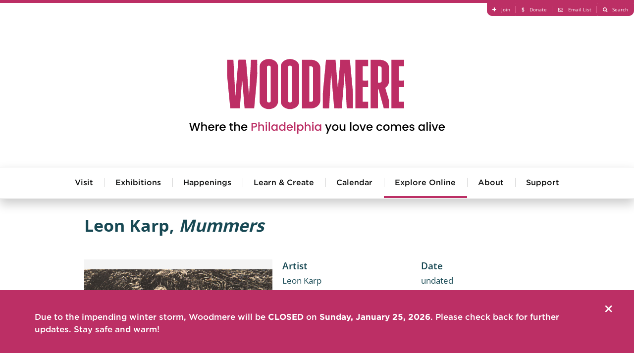

--- FILE ---
content_type: text/html; charset=utf-8
request_url: https://woodmereartmuseum.org/explore-online/collection/mummers_2748
body_size: 8065
content:
<!DOCTYPE html>
<html lang="en-gb" >
<head>
<meta http-equiv="X-UA-Compatible" content="IE=edge" />
<meta name="viewport" content="width=device-width, initial-scale=1.0" />
<script src="//cdnjs.cloudflare.com/ajax/libs/logerr/1.2.0/logerr.min.js"></script>
<script>
    Logerr.init();
</script>
<base href="https://woodmereartmuseum.org/" />
	<meta http-equiv="content-type" content="text/html; charset=utf-8" />
	<meta name="description" content=" " />
	<title>Mummers - Woodmere Art Museum</title>
	<link href="https://woodmereartmuseum.org/explore-online/collection/mummers_2748" rel="canonical" />
	<link href="/components/com_flexicontent/librairies/jquery/css/ui-lightness/jquery-ui-1.9.2.css" rel="stylesheet" type="text/css" />
	<link href="/components/com_flexicontent/assets/css/fcvote.css?638c65bd0c887e490f2a060ab30a78d8" rel="stylesheet" type="text/css" />
	<link href="/components/com_flexicontent/librairies/bootstrap-toggle/css/bootstrap2-toggle.min.css" rel="stylesheet" type="text/css" />
	<link href="/components/com_rsform/assets/calendar/calendar.css" rel="stylesheet" type="text/css" />
	<link href="/components/com_rsform/assets/css/front.css" rel="stylesheet" type="text/css" />
	<style type="text/css">

			/* This is via voting field parameter, please edit field configuration to override them */
			.voting-row div.fcvote.fcvote-box-main {
				line-height:24px!important;
			}
			.voting-row div.fcvote.fcvote-box-main > ul.fcvote_list {
				height:24px!important;
				width:120px!important;
			}
			.voting-row div.fcvote.fcvote-box-main > ul.fcvote_list > li.voting-links a,
			.voting-row div.fcvote.fcvote-box-main > ul.fcvote_list > li.current-rating {
				height:24px!important;
				line-height:24px!important;
			}
			.voting-row div.fcvote.fcvote-box-main > ul.fcvote_list,
			.voting-row div.fcvote.fcvote-box-main > ul.fcvote_list > li.voting-links a:hover,
			.voting-row div.fcvote.fcvote-box-main > ul.fcvote_list > li.current-rating {
				background-image:url(/components/com_flexicontent/assets/images/star-medium.png)!important;
			}
			
			/* This is via voting field parameter, please edit field configuration to override them */
			.voting-row div.fcvote > ul.fcvote_list {
				height:24px!important;
				width:120px!important;
			}
			.voting-row div.fcvote > ul.fcvote_list > li.voting-links a,
			.voting-row div.fcvote > ul.fcvote_list > li.current-rating {
				height:24px!important;
				line-height:24px!important;
			}
			.voting-row div.fcvote > ul.fcvote_list,
			.voting-row div.fcvote > ul.fcvote_list > li.voting-links a:hover,
			.voting-row div.fcvote > ul.fcvote_list > li.current-rating {
				background-image:url(/components/com_flexicontent/assets/images/star-medium.png)!important;
			}
			.voting-row div.fcvote ul.fcvote_list > .voting-links a.star1 { width: 20%!important; z-index: 6; }
.voting-row div.fcvote ul.fcvote_list > .voting-links a.star2 { width: 40%!important; z-index: 5; }
.voting-row div.fcvote ul.fcvote_list > .voting-links a.star3 { width: 60%!important; z-index: 4; }
.voting-row div.fcvote ul.fcvote_list > .voting-links a.star4 { width: 80%!important; z-index: 3; }
.voting-row div.fcvote ul.fcvote_list > .voting-links a.star5 { width: 100%!important; z-index: 2; }

	</style>
	<script type="application/json" class="joomla-script-options new">{"csrf.token":"cd56a5adcb81398c4cf2b8d5107d2ff2","system.paths":{"root":"","base":""},"joomla.jtext":{"FLEXI_FORM_IS_BEING_SUBMITTED":"Form is being submitted ...","FLEXI_APPLYING_FILTERING":"Applying Filtering","FLEXI_TYPE_TO_LIST":"... type to list","FLEXI_TYPE_TO_FILTER":" ... type to filter","FLEXI_UPDATING_CONTENTS":"Updating contents ...","FLEXI_NOT_AN_IMAGE_FILE":"FLEXI_NOT_AN_IMAGE_FILE","FLEXI_IMAGE":"Image","FLEXI_LOADING_IMAGES":"FLEXI_LOADING_IMAGES","FLEXI_THUMBNAILS":"FLEXI_THUMBNAILS","FLEXI_NO_ITEMS_SELECTED":"FLEXI_NO_ITEMS_SELECTED","FLEXI_ARE_YOU_SURE":"FLEXI_ARE_YOU_SURE","FLEXI_YOUR_BROWSER_DOES_NOT_SUPPORT_AJAX":"Your browser does not support Ajax","FLEXI_LOADING":"loading","FLEXI_ADDED_TO_YOUR_FAVOURITES":"Added to your favourites","FLEXI_YOU_NEED_TO_LOGIN":"You need to login to favour this item. It will be added to your personal Favourites list.","FLEXI_REMOVED_FROM_YOUR_FAVOURITES":"Removed from your favourites","FLEXI_USERS":"users","FLEXI_FAVOURE":"Add to favourites","FLEXI_REMOVE_FAVOURITE":"Remove from your favourites","FLEXI_FAVS_YOU_HAVE_SUBSCRIBED":"You have subscribed","FLEXI_FAVS_CLICK_TO_SUBSCRIBE":"Click to subscribe","FLEXI_TOTAL":"Total"}}</script>
	<script src="/media/system/js/core.js?f6e309e7416284c47a9f1c6859287de5" type="text/javascript"></script>
	<script src="/media/jui/js/jquery.min.js?f6e309e7416284c47a9f1c6859287de5" type="text/javascript"></script>
	<script src="/media/jui/js/jquery-noconflict.js?f6e309e7416284c47a9f1c6859287de5" type="text/javascript"></script>
	<script src="/media/jui/js/jquery-migrate.min.js?f6e309e7416284c47a9f1c6859287de5" type="text/javascript"></script>
	<script src="/media/jui/js/jquery.ui.core.min.js?f6e309e7416284c47a9f1c6859287de5" type="text/javascript"></script>
	<script src="/media/jui/js/jquery.ui.sortable.min.js?f6e309e7416284c47a9f1c6859287de5" type="text/javascript"></script>
	<script src="/components/com_flexicontent/librairies/jquery/js/jquery-ui/jquery.ui.dialog.min.js" type="text/javascript"></script>
	<script src="/components/com_flexicontent/librairies/jquery/js/jquery-ui/jquery.ui.menu.min.js" type="text/javascript"></script>
	<script src="/components/com_flexicontent/librairies/jquery/js/jquery-ui/jquery.ui.autocomplete.min.js" type="text/javascript"></script>
	<script src="/components/com_flexicontent/librairies/jquery/js/jquery-ui/jquery.ui.progressbar.min.js" type="text/javascript"></script>
	<script src="/components/com_flexicontent/assets/js/tmpl-common.js?638c65bd0c887e490f2a060ab30a78d8" type="text/javascript"></script>
	<script src="/components/com_flexicontent/assets/js/jquery-easing.js?638c65bd0c887e490f2a060ab30a78d8" type="text/javascript"></script>
	<script src="/components/com_flexicontent/assets/js/fcvote.js?638c65bd0c887e490f2a060ab30a78d8" type="text/javascript"></script>
	<!--[if lte IE 11]><script src="/media/system/js/polyfill.event.js?f6e309e7416284c47a9f1c6859287de5" type="text/javascript"></script><![endif]-->
	<!--[if lte IE 11]><script src="/media/system/js/polyfill.classlist.js?f6e309e7416284c47a9f1c6859287de5" type="text/javascript"></script><![endif]-->
	<!--[if lte IE 11]><script src="/media/system/js/polyfill.map.js?f6e309e7416284c47a9f1c6859287de5" type="text/javascript"></script><![endif]-->
	<script src="/components/com_flexicontent/assets/js/flexi-lib.js?638c65bd0c887e490f2a060ab30a78d8" type="text/javascript"></script>
	<script src="/components/com_flexicontent/librairies/bootstrap-toggle/js/bootstrap2-toggle.min.js" type="text/javascript"></script>
	<script src="/components/com_flexicontent/assets/js/fcfav.js?638c65bd0c887e490f2a060ab30a78d8" type="text/javascript"></script>
	<script src="/components/com_rsform/assets/js/script.js" type="text/javascript"></script>
	<script type="text/javascript">

				var jbase_url_fc = "https:\/\/woodmereartmuseum.org\/";
				var jroot_url_fc = "https:\/\/woodmereartmuseum.org\/";
				var jclient_path_fc = "";
			
					var fc_sef_lang = 'en';
					var fc_root_uri = '';
					var fc_base_uri = '';
					var FC_URL_VARS = [];
				
					jQuery(document).ready(function(){
						jQuery('input.fc_checkboxtoggle').bootstrapToggle();
					});
				
		var fcfav_toggle_style = 2;
		var fcfav_status_info = 0;
		var fcfav_toggle_info = 1;
	
		var fc_validateOnSubmitForm = 1;
	
	</script>
	<!--[if IE 8]>
				<link href="/components/com_flexicontent/assets/css/ie8.css?638c65bd0c887e490f2a060ab30a78d8" rel="stylesheet" />
				<![endif]-->
	<meta property="og:title" content=" Mummers " />
	<meta property="og:title" content="Mummers - Woodmere Art Museum" />
	<meta property="og:description" content=" " />

<link href="//cdn.rawgit.com/noelboss/featherlight/1.3.5/release/featherlight.min.css" rel="stylesheet" /><link href="//cdn.rawgit.com/noelboss/featherlight/1.3.5/release/featherlight.gallery.min.css" rel="stylesheet" /><link href="//cloud.typography.com/7261894/7454952/css/fonts.css" rel="stylesheet" />
<link href="/templates/lyquix/css/styles.css?v=20250212101731" id="stylesheet" rel="stylesheet" />


<!--[if lte IE 9]>
<script>
// Unload main styles.css file
(function() {
	var stylesheet = document.getElementById('stylesheet');
	stylesheet.parentNode.removeChild(stylesheet);
})();
</script>
<link href="/templates/lyquix/css/styles.0.css?v=20250212101731" rel="stylesheet" /><link href="/templates/lyquix/css/styles.1.css?v=20231031162031" rel="stylesheet" /><link href="/templates/lyquix/css/styles.2.css?v=20250212101731" rel="stylesheet" /><![endif]-->
<script src="//cdnjs.cloudflare.com/ajax/libs/mobile-detect/1.3.6/mobile-detect.min.js"></script>
<script src="//s7.addthis.com/js/300/addthis_widget.js#pubid=ra-513567dc1b7aa40f"></script><script src="//cdnjs.cloudflare.com/ajax/libs/jQuery.dotdotdot/4.1.0/dotdotdot.min.js"></script><script src="/templates/lyquix/js/featherlight.min.js"></script><script src="/templates/lyquix/js/featherlight.gallery.min.js"></script><script src="/templates/lyquix/js/lyquix.min.js?v=20230929154441"></script>
<script src="/templates/lyquix/js/scripts.min.js?v=20251009103053"></script>
<script>lqx.setOptions({"bodyScreenSize":{"min":"0","max":"3"},"ga":{"trackingId":"UA-25073346-1","measurementId":"G-TEJLPDBNHN","sendPageview":true,"useAnalyticsJS":false,"usingGTM":false},"tracking":{"downloads":false,"outbound":false}});</script>
<link rel="apple-touch-icon" sizes="57x57" href="/templates/lyquix/images/favicon/apple-icon-57x57.png">
<link rel="apple-touch-icon" sizes="60x60" href="/templates/lyquix/images/favicon/apple-icon-60x60.png">
<link rel="apple-touch-icon" sizes="72x72" href="/templates/lyquix/images/favicon/apple-icon-72x72.png">
<link rel="apple-touch-icon" sizes="76x76" href="/templates/lyquix/images/favicon/apple-icon-76x76.png">
<link rel="apple-touch-icon" sizes="114x114" href="/templates/lyquix/images/favicon/apple-icon-114x114.png">
<link rel="apple-touch-icon" sizes="120x120" href="/templates/lyquix/images/favicon/apple-icon-120x120.png">
<link rel="apple-touch-icon" sizes="144x144" href="/templates/lyquix/images/favicon/apple-icon-144x144.png">
<link rel="apple-touch-icon" sizes="152x152" href="/templates/lyquix/images/favicon/apple-icon-152x152.png">
<link rel="apple-touch-icon" sizes="180x180" href="/templates/lyquix/images/favicon/apple-icon-180x180.png">
<link rel="icon" type="image/png" sizes="192x192"  href="/templates/lyquix/images/favicon/android-icon-192x192.png">
<link rel="shortcut icon" type="image/vnd.microsoft.icon" href="/templates/lyquix/images/favicon/favicon.ico">
<link rel="icon" type="image/png" sizes="32x32" href="/templates/lyquix/images/favicon/favicon-32x32.png">
<link rel="icon" type="image/png" sizes="96x96" href="/templates/lyquix/images/favicon/favicon-96x96.png">
<link rel="icon" type="image/png" sizes="16x16" href="/templates/lyquix/images/favicon/favicon-16x16.png">
<meta property="og:image" content="https://woodmereartmuseum.org/images/l_exhibition_outdoorsculpture.jpg" />
<meta property="og:type" content="website">
<meta property="og:url" content="https://woodmereartmuseum.org/explore-online/collection/mummers_2748">
<script type="text/javascript" src="/media/com_rsform/js/script.js"></script>
<script type="text/javascript" src="https://www.google.com/recaptcha/api.js?render=explicit"></script>
<link rel="stylesheet" type="text/css" href="/media/com_rsform/css/front.css" />
<script type="text/javascript">

var RSFormProReCAPTCHAv2 = {
	loaders: [],
	onLoad: function() {
		window.setTimeout(function(){
			for (var i = 0; i < RSFormProReCAPTCHAv2.loaders.length; i++) {
				var func = RSFormProReCAPTCHAv2.loaders[i];
				if (typeof func == "function") {
					func();
				}
			}
		}, 500)
	}
};

if (typeof jQuery !== 'undefined') {
	jQuery(document).ready(function($) {
		$(window).load(RSFormProReCAPTCHAv2.onLoad);
	});
} else if (typeof MooTools !== 'undefined') {
	window.addEvent('domready', function(){
		 window.addEvent('load', RSFormProReCAPTCHAv2.onLoad);
	});
} else {
	RSFormProUtils.addEvent(window, 'load', function() {
		RSFormProReCAPTCHAv2.onLoad();
	});
}

					RSFormProReCAPTCHAv2.loaders.push(function(){
						grecaptcha.render('g-recaptcha-28', {
							'sitekey': '6LcvcCETAAAAAHpBpCSYNTolOofTXNxkG23vFQBB',
							'theme': 'light',
							'type': 'image',
							'size': 'normal'
						});
					});
				
</script>
</head>
<body class="item-id-2748 item-catid-13 type-id-11 type-alias-artwork com_flexicontent view_item">
<script>
lqx.bodyScreenSize();
lqx.vars.siteURL = 'https://woodmereartmuseum.org/';
lqx.vars.tmplURL = 'https://woodmereartmuseum.org/templates/lyquix';
</script>
<div class="mobile-overlay"></div>
<header>
	
		
		<div class="row header">
			<div class="header-1">
					

<div class="custom blk16 blkgroup blkcenter horizontal cf"  >
	<ul class="menu right">
	<li><a class="fa-plus" href="/join"><span>Join</span></a></li>
	<li><a class="fa-dollar" href="/donate"><span>Donate</span></a></li>
	<li>
	<section data-featherlight=""><a class="fa-envelope-o" data-featherlight="#fnl" href="#"><span>Email List</span></a></section>
	</li>
	<li><a class="fa-search" href="/search"><span>Search</span></a></li>
</ul>

<div class="newsletter" id="fnl">
<div align="left">
<div style="width:290px; background-color: #ffffff;">
<form action="https://visitor.r20.constantcontact.com/d.jsp" method="post" name="ccoptin" style="margin-bottom:3;" target="_blank"><font style="font-weight: bold; font-size:24px; color:#2A839E;">Sign up for e-news</font> <input border:1px="" name="ea" size="20" solid="" style="font-size:14px;" /> <input class="submit" name="go" style="font-size:14px; background-color:#2A839E;" type="submit" value="GO" /> <input name="llr" type="hidden" value="esbrtlcab" /> <input name="m" type="hidden" value="1102048691780" /> <input name="p" type="hidden" value="oi" /></form>
</div>
</div>
</div>
</div>

				</div>
			</div>
			<div class="header-2">
				<div class="container cf">
					<div class="menu-button closed"></div>
					<div class="header-right"></div>
					

<div class="custom site-logo"  >
	<p><a href="/"><img alt="Woodmere Logo" src="/templates/lyquix/images/woodmere-full-logo-pink.svg" /></a><span style="color:#FF0000;"></span></p>
</div>


<div class="custom"  >
	</div>

				</div>
			</div>
			<div class="header-3">
				<div class="module mod_menu horizontal drop-down blk16 blkgroup blkcenter"><h3 class="">Main Menu</h3><ul class="nav menu main cf">
<li class="item-150 deeper parent"><a href="/visit" >Visit</a><ul class="nav-child unstyled small"><li class="item-200"><a href="/visit" >Visit Us</a></li><li class="item-221"><a href="https://woodmereart.org/" target="_blank" >Museum Store</a></li><li class="item-161"><a href="http://chestnuthillpa.com/" target="_blank" >Visit Chestnut Hill</a></li></ul></li><li class="item-144 deeper parent"><a href="/exhibitions" >Exhibitions</a><ul class="nav-child unstyled small"><li class="item-258"><a href="/experience/exhibitions/" >Current Exhibitions</a></li><li class="item-259"><a href="/experience/exhibitions/helen-millard-children-s-gallery" >Millard Children’s Gallery</a></li><li class="item-260"><a href="/experience/exhibitions/permanent-collection" >Founder's Collection</a></li><li class="item-261"><a href="/experience/exhibitions/woodmeres-outdoor-wonder" >Woodmere's Outdoor Wonder</a></li><li class="item-262"><a href="/experience/exhibitions/?sort=Upcoming" >Upcoming Exhibitions</a></li><li class="item-263"><a href="/experience/exhibitions/?sort=Past" >Past Exhibitions</a></li></ul></li><li class="item-145 deeper parent"><a href="/experience/happenings/" >Happenings</a><ul class="nav-child unstyled small"><li class="item-264"><a href="/experience/happenings/jazz-at-woodmere" >Jazz</a></li><li class="item-265"><a href="/experience/happenings/lectures-and-gallery-talks" >Lectures</a></li><li class="item-266"><a href="/experience/happenings/movies-at-woodmere" >Film</a></li><li class="item-267"><a href="/experience/happenings/classical-music-at-woodmere" >Classical Music</a></li><li class="item-268"><a href="/experience/happenings/special-programs" >Art and Wellness</a></li><li class="item-269"><a href="/experience/happenings/family-happenings" >Family Happenings</a></li><li class="item-270"><a href="/experience/happenings/holiday-programs" >Holiday Programs</a></li><li class="item-271"><a href="/experience/happenings/tours" >Tours</a></li><li class="item-272"><a href="/experience/happenings/straw-maze" >Straw Maze</a></li></ul></li><li class="item-146 deeper parent"><a href="/experience/learn-create/" >Learn &amp; Create</a><ul class="nav-child unstyled small"><li class="item-277"><a href="/experience/learn-create/adult-classes-and-workshops" >Adult Classes &amp; Workshops</a></li><li class="item-278"><a href="/experience/learn-create/children-and-teen-classes" >Children &amp; Teen Classes</a></li><li class="item-279"><a href="/experience/learn-create/teaching-resources" >Teacher and Family Resources</a></li><li class="item-280"><a href="/experience/learn-create/" >View All</a></li></ul></li><li class="item-149"><a href="/calendar" >Calendar</a></li><li class="item-143 active deeper parent"><a href="/explore-online/" >Explore Online</a><ul class="nav-child unstyled small"><li class="item-147 current active"><a href="/explore-online/collection" >Collection </a></li><li class="item-256"><a href="/the-violet-oakley-experience/" >The Violet Oakley Experience</a></li><li class="item-148"><a href="/catalogues" >Catalogues</a></li><li class="item-220"><a href="/explore-online/podcast-library" >Podcasts</a></li><li class="item-281"><a href="/explore-online/" >View All</a></li></ul></li><li class="item-151 deeper parent"><a href="/about" >About</a><ul class="nav-child unstyled small"><li class="item-201"><a href="/about" >About Us</a></li><li class="item-158"><a href="/about/volunteer" >Join Our Team</a></li><li class="item-163"><a href="/about/woodmere-in-the-news" >Woodmere in the News</a></li><li class="item-160"><a href="/about/financial-information" >Board and Financial Information</a></li><li class="item-157"><a href="/contact" >Contact Us</a></li><li class="item-257"><a href="/about/we-stand-united" >We Stand United</a></li><li class="item-282"><a href="/about/about" >View All</a></li></ul></li><li class="item-273 deeper parent"><a href="/about/donate" >Support</a><ul class="nav-child unstyled small"><li class="item-274"><a href="/about/join-our-team" >Volunteer at Woodmere</a></li><li class="item-275"><a href="/about/join" >Become a Member</a></li><li class="item-276"><a href="/about/donate" >View All</a></li></ul></li><li class="item-283"><span class="nav-header  xs-hide" >More</span>
</li></ul>
</div>
			</div>
			<div class="header-4 blk4 blkgroup">
				
			</div>
			<div class="header-5 blk4 blkgroup">
				
			</div>
			<div class="header-6 blk4 blkgroup">
				
			</div>
		</div>
	</div>
		
		
</header>

<main class="row main cf">	
		<div id="system-message"></div>
		
				
		<div class="main-middle">
			
			
			<div class="main-center">
				
								
								<article>
					<div class="fc-item tmpl-custom-collection item-mummers_2748 item-2748"><div class="section-1 "><div class="group-1 "><div class="title"><h1> Leon  Karp, <i>Mummers</i></h1></div></div></div><div class="section-2 blk12 blkgroup blkcenter cf"><div class="group-2 blk5-xl blk5-lg blk5-md blk4-sm blk4-xs"><div class="field field_art_image"><section
					data-featherlight
					><a href="/images/stories/flexicontent/l_karp_2014-30_web.jpg"><img src="/images/stories/flexicontent/m_karp_2014-30_web.jpg" alt="" title=""></a></section></div></div><div class="group-3 blk7-xl blk7-lg blk7-md blk4-sm blk4-xs"><div class="field field_related_artist"><div class="label">Artist</div> Leon  Karp</div><div class="field field_date"><div class="label">Date</div>undated</div><div class="field field_medium_text"><div class="label">Medium</div>Lithograph</div><div class="field field_credit_line"><div class="label">Credit Line</div>Gift of Russell R. Gazzara and Family, 2014</div><div class="field field_dimensions"><div class="label">Dimensions</div>15 ¼ x 10 ½ in.</div><div class="field field_stories_trigger"><div class="label">Stories Trigger</div>Blank field used to trigger form on artwork and artist pages. DO NOT EDIT</div><div class="addthis_toolbox addthis_default_style " addthis:url="https://woodmereartmuseum.org/explore-online/collection/mummers_2748"><h4>Share:</h4><a class="addthis_button_twitter"><span class="fa-twitter"/></a><a class="addthis_button_facebook"><span class=" fa-facebook"/></a><a class="addthis_button_email"><span class= "fa-envelope"/></a></div><div class="field field_stories_form"><form method="post"  id="userForm" action="https://woodmereartmuseum.org/explore-online/collection/mummers_2748"><div class="componentheading">Stories</div>
<p>We invite you to share your ideas, knowledge, and stories as they relate to the art in our collection. Read what people had to say about this art or use the form below and write to us yourself.</p>

<div class="form cf">
<div class="rsform-block rsform-block-name cf">
	<div class="label">Name:</div>
	<div><input type="text" value="" size="42" name="form[Name]" id="Name" class="rsform-input-box" /><div class="formClr"></div><span id="component23" class="formNoError">Invalid Input</span></div>
	<div></div>
</div>
<div class="rsform-block rsform-block-name cf">
	<div class="label">Email:</div>
	<div><input type="text" value="" size="20" name="form[email]" id="email" class="rsform-input-box" /><div class="formClr"></div><span id="component58" class="formNoError">Invalid Input on Email</span></div>
	<div></div>
</div>
<div class="rsform-block rsform-block-name cf">
	<div class="label">Phone:</div>
	<div><input type="text" value="" size="20" name="form[phone]" id="phone" class="rsform-input-box" /><div class="formClr"></div><span id="component59" class="formNoError">Invalid Input on Phone</span></div>
	<div></div>
</div>
<div class="rsform-block rsform-block-message cf">
	<div class="label">Message:</div>
	<div><textarea cols="42" rows="5" name="form[Message]" id="Message" class="rsform-text-box"></textarea><div class="formClr"></div><span id="component24" class="formNoError">Invalid Input</span></div>
	<div></div>
</div>
<div class="rsform-block rsform-block-captcha">
				<div></div>
				<div><div id="g-recaptcha-28"></div>
					<noscript>
					  <div style="width: 302px; height: 352px;">
						<div style="width: 302px; height: 352px; position: relative;">
						  <div style="width: 302px; height: 352px; position: absolute;">
							<iframe src="https://www.google.com/recaptcha/api/fallback?k=6LcvcCETAAAAAHpBpCSYNTolOofTXNxkG23vFQBB" frameborder="0" scrolling="no" style="width: 302px; height:352px; border-style: none;"></iframe>
						  </div>
						  <div style="width: 250px; height: 80px; position: absolute; border-style: none; bottom: 21px; left: 25px; margin: 0px; padding: 0px; right: 25px;">
							<textarea id="g-recaptcha-response" name="g-recaptcha-response" class="g-recaptcha-response" style="width: 250px; height: 80px; border: 1px solid #c1c1c1; margin: 0px; padding: 0px; resize: none;" value=""></textarea>
						  </div>
						</div>
					  </div>
					</noscript><div class=\"formClr\"></div><span id="component28" class="formNoError">Invalid Input</span></div>
				<div></div>
			</div>
<div class="rsform-block rsform-block-submit">
	<div class="label"></div>
	<div><input type="submit" name="form[Submit]" id="Submit" class="rsform-submit-button" value="Send" /><div class="formClr"></div></div>
	<div></div>
</div>
</div>
<input type="hidden" name="form[Page Title]" id="Page Title" value="Mummers - Woodmere Art Museum" /> 
<input type="hidden" name="form[Page URL]" id="Page URL" value="https://woodmereartmuseum.org/explore-online/collection/mummers_2748" /> 
<input type="hidden" name="form[Page ID]" id="Page ID" value="2748" /> 
<input type="hidden" name="form[Page Category ID]" id="Page Category ID" value="13" /> <input type="hidden" name="form[formId]" value="3"/></form></div></div></div><div class="section-3 "><div class="group-5 "><div class="return blk12 blkcenter cf"><h2>View more from:</h2><a class="readmore" href="/explore-online/collection?filter_27=474&cc=p"> Leon  Karp</a><a class="readmore" href="/explore-online/collection?filter_64=Date Unknown&cc=p">Date Unknown</a><a class="readmore" href="/explore-online/collection?filter_23=Lithography&cc=p">Lithography</a></div></div></div></div>
				</article>
								
								
			</div>

						
		</div>
		
		</main>

<footer>

		
		<div class="row footer">
	<div class="footer-1 blkgroup blkcenter cf">
				

<div class="custom"  >
	<h4>Woodmere's Diving Board Podcast
</h4>
<p>
  <iframe frameborder="no" height="534.8" scrolling="no" src="https://w.soundcloud.com/player/?url=https%3A//api.soundcloud.com/playlists/414395423&amp;color=%232a839e&amp;auto_play=false&amp;hide_related=false&amp;show_comments=true&amp;show_user=true&amp;show_reposts=false&amp;show_teaser=true" width="100%">
  </iframe>
</p>
</div>

			</div>
			<div class="footer-2 blk4 blkgroup">
				
			</div>
			<div class="footer-3 blk4 blkgroup">
				
			</div>
			<div class="footer-4 blk4 blkgroup">
				
			</div>
			<div class="footer-5 blk4 blkgroup">
				
			</div>
			<div class="footer-6 blk4 blkgroup">
				
			</div>
		</div>
	</div>
		
		<div class="row copyright">
			<div class="copyright-1 blk16 blkgroup blkcenter">
				<div class="container cf">
				

<div class="custom"  >
	<div class="blk8-lg blk8-md blk4-sm blk4-xs blkgroup">
<div class="contact blk4 less-padding">
<div><strong>Woodmere</strong></div>

<div>9201 Germantown Avenue</div>

<div>Philadelphia, PA 19118</div>

<p><strong><a href="tel:+1-215-247-0476">215-247-0476</a></strong></p>

<p><strong><a href="mailto:info@woodmereartmuseum.org">Email Us</a></strong></p>
</div>

<div class="hours blk4 less-padding">
<div><strong>Hours</strong></div>

<div>Wednesday−Sunday | 10am – 5pm</div>

<div><a href="/wow/">Woodmere's Outdoor Wonder</a><br />
open daily from dawn to dusk</div>

<p><strong><a href="/visit">Visit Us</a></strong></p>
</div>

<div class="email blk4 less-padding" style="width:270px;">
<form action="https://visitor.r20.constantcontact.com/d.jsp" method="post" name="ccoptin" style="margin-bottom:3;" target="_blank"><font style="font-weight: bold; font-size:14px; color:#ffffff;">Sign Up For Our Newsletter</font> <input border:1px="" name="ea" size="20" solid="" style="font-size:14px;" /> <input class="submit" name="go" style="font-size:14px; border:2px solid #ffffff" type="submit" value="GO" /> <input name="llr" type="hidden" value="esbrtlcab" /> <input name="m" type="hidden" value="1102048691780" /> <input name="p" type="hidden" value="oi" /></form>
</div>
</div>

<div class="links right"><a class="link" href="/join"><span class="fa-plus"></span>Join</a> <a class="link" href="/donate"><span class="fa-dollar"></span>Donate</a> <a class="link" href="/search"><span class="fa-search"></span>Search</a> <a class="logo" href="https://www.lyquix.com/?utm_source=Woodmere_Site&amp;utm_medium=Footer%20Link&amp;utm_content=Designed%20And%20Developed%20By%20Logo&amp;utm_campaign=Client%20Site%20Acknowledgement" target="_blank">Designed and Developed by <img src="/images/lyquix-logo-for-footer-07.svg" /></a></div>
</div>

				</div>
			</div>
			<div class="copyright-2">
				<p><span>©2026&nbsp;Woodmere Art Museum. All Rights Reserved.&nbsp;</span><span>Accredited by the American Association of Museums.</span>
				</p>
			</div>
			<div class="copyright-3 blk4 blkgroup">
				
			</div>
			<div class="copyright-4 blk4 blkgroup">
				
			</div>
			<div class="copyright-5 blk4 blkgroup">
				
			</div>
			<div class="copyright-6 blk4 blkgroup">
				
			</div>
	</div>
		
</footer>
<!--[if lte IE 8]>
<link href="/templates/lyquix/css/ie8-alert.css" rel="stylesheet" />
<div class="ie8-alert">You are using an unsupported version of Internet Explorer. To ensure security, performance, and full functionality, <a href="http://browsehappy.com/?locale=en-gb">please upgrade to an up-to-date browser.</a></div>
<![endif]-->
<!--[if IE 9]>
<link href="/templates/lyquix/css/ie9-alert.css" rel="stylesheet" />
<div class="ie9-alert">You are using an unsupported version of Internet Explorer. To ensure security, performance, and full functionality, <a href="http://browsehappy.com/?locale=en-gb">please upgrade to an up-to-date browser.</a><i></i></div>
<script>jQuery('.ie9-alert i').click(function(){jQuery('.ie9-alert').hide();});</script>
<![endif]-->

<div class="module mod_lyquix_items alert-module hide"><div class="close"><img src="/templates/lyquix/images/close-x.svg"/></div><ul><li class="item "><div class="field field_text "><p>Due to the impending winter storm, Woodmere will be <strong>CLOSED</strong> on <strong>Sunday, January 25, 2026</strong>. Please check back for further updates. Stay safe and warm!</p></div></li></ul></div>


<script>jQuery('[srcset]').attr('srcset', '')</script>
</body>
</html>


--- FILE ---
content_type: text/html; charset=utf-8
request_url: https://www.google.com/recaptcha/api2/anchor?ar=1&k=6LcvcCETAAAAAHpBpCSYNTolOofTXNxkG23vFQBB&co=aHR0cHM6Ly93b29kbWVyZWFydG11c2V1bS5vcmc6NDQz&hl=en&type=image&v=PoyoqOPhxBO7pBk68S4YbpHZ&theme=light&size=normal&anchor-ms=20000&execute-ms=30000&cb=4xpo5sf279hq
body_size: 49607
content:
<!DOCTYPE HTML><html dir="ltr" lang="en"><head><meta http-equiv="Content-Type" content="text/html; charset=UTF-8">
<meta http-equiv="X-UA-Compatible" content="IE=edge">
<title>reCAPTCHA</title>
<style type="text/css">
/* cyrillic-ext */
@font-face {
  font-family: 'Roboto';
  font-style: normal;
  font-weight: 400;
  font-stretch: 100%;
  src: url(//fonts.gstatic.com/s/roboto/v48/KFO7CnqEu92Fr1ME7kSn66aGLdTylUAMa3GUBHMdazTgWw.woff2) format('woff2');
  unicode-range: U+0460-052F, U+1C80-1C8A, U+20B4, U+2DE0-2DFF, U+A640-A69F, U+FE2E-FE2F;
}
/* cyrillic */
@font-face {
  font-family: 'Roboto';
  font-style: normal;
  font-weight: 400;
  font-stretch: 100%;
  src: url(//fonts.gstatic.com/s/roboto/v48/KFO7CnqEu92Fr1ME7kSn66aGLdTylUAMa3iUBHMdazTgWw.woff2) format('woff2');
  unicode-range: U+0301, U+0400-045F, U+0490-0491, U+04B0-04B1, U+2116;
}
/* greek-ext */
@font-face {
  font-family: 'Roboto';
  font-style: normal;
  font-weight: 400;
  font-stretch: 100%;
  src: url(//fonts.gstatic.com/s/roboto/v48/KFO7CnqEu92Fr1ME7kSn66aGLdTylUAMa3CUBHMdazTgWw.woff2) format('woff2');
  unicode-range: U+1F00-1FFF;
}
/* greek */
@font-face {
  font-family: 'Roboto';
  font-style: normal;
  font-weight: 400;
  font-stretch: 100%;
  src: url(//fonts.gstatic.com/s/roboto/v48/KFO7CnqEu92Fr1ME7kSn66aGLdTylUAMa3-UBHMdazTgWw.woff2) format('woff2');
  unicode-range: U+0370-0377, U+037A-037F, U+0384-038A, U+038C, U+038E-03A1, U+03A3-03FF;
}
/* math */
@font-face {
  font-family: 'Roboto';
  font-style: normal;
  font-weight: 400;
  font-stretch: 100%;
  src: url(//fonts.gstatic.com/s/roboto/v48/KFO7CnqEu92Fr1ME7kSn66aGLdTylUAMawCUBHMdazTgWw.woff2) format('woff2');
  unicode-range: U+0302-0303, U+0305, U+0307-0308, U+0310, U+0312, U+0315, U+031A, U+0326-0327, U+032C, U+032F-0330, U+0332-0333, U+0338, U+033A, U+0346, U+034D, U+0391-03A1, U+03A3-03A9, U+03B1-03C9, U+03D1, U+03D5-03D6, U+03F0-03F1, U+03F4-03F5, U+2016-2017, U+2034-2038, U+203C, U+2040, U+2043, U+2047, U+2050, U+2057, U+205F, U+2070-2071, U+2074-208E, U+2090-209C, U+20D0-20DC, U+20E1, U+20E5-20EF, U+2100-2112, U+2114-2115, U+2117-2121, U+2123-214F, U+2190, U+2192, U+2194-21AE, U+21B0-21E5, U+21F1-21F2, U+21F4-2211, U+2213-2214, U+2216-22FF, U+2308-230B, U+2310, U+2319, U+231C-2321, U+2336-237A, U+237C, U+2395, U+239B-23B7, U+23D0, U+23DC-23E1, U+2474-2475, U+25AF, U+25B3, U+25B7, U+25BD, U+25C1, U+25CA, U+25CC, U+25FB, U+266D-266F, U+27C0-27FF, U+2900-2AFF, U+2B0E-2B11, U+2B30-2B4C, U+2BFE, U+3030, U+FF5B, U+FF5D, U+1D400-1D7FF, U+1EE00-1EEFF;
}
/* symbols */
@font-face {
  font-family: 'Roboto';
  font-style: normal;
  font-weight: 400;
  font-stretch: 100%;
  src: url(//fonts.gstatic.com/s/roboto/v48/KFO7CnqEu92Fr1ME7kSn66aGLdTylUAMaxKUBHMdazTgWw.woff2) format('woff2');
  unicode-range: U+0001-000C, U+000E-001F, U+007F-009F, U+20DD-20E0, U+20E2-20E4, U+2150-218F, U+2190, U+2192, U+2194-2199, U+21AF, U+21E6-21F0, U+21F3, U+2218-2219, U+2299, U+22C4-22C6, U+2300-243F, U+2440-244A, U+2460-24FF, U+25A0-27BF, U+2800-28FF, U+2921-2922, U+2981, U+29BF, U+29EB, U+2B00-2BFF, U+4DC0-4DFF, U+FFF9-FFFB, U+10140-1018E, U+10190-1019C, U+101A0, U+101D0-101FD, U+102E0-102FB, U+10E60-10E7E, U+1D2C0-1D2D3, U+1D2E0-1D37F, U+1F000-1F0FF, U+1F100-1F1AD, U+1F1E6-1F1FF, U+1F30D-1F30F, U+1F315, U+1F31C, U+1F31E, U+1F320-1F32C, U+1F336, U+1F378, U+1F37D, U+1F382, U+1F393-1F39F, U+1F3A7-1F3A8, U+1F3AC-1F3AF, U+1F3C2, U+1F3C4-1F3C6, U+1F3CA-1F3CE, U+1F3D4-1F3E0, U+1F3ED, U+1F3F1-1F3F3, U+1F3F5-1F3F7, U+1F408, U+1F415, U+1F41F, U+1F426, U+1F43F, U+1F441-1F442, U+1F444, U+1F446-1F449, U+1F44C-1F44E, U+1F453, U+1F46A, U+1F47D, U+1F4A3, U+1F4B0, U+1F4B3, U+1F4B9, U+1F4BB, U+1F4BF, U+1F4C8-1F4CB, U+1F4D6, U+1F4DA, U+1F4DF, U+1F4E3-1F4E6, U+1F4EA-1F4ED, U+1F4F7, U+1F4F9-1F4FB, U+1F4FD-1F4FE, U+1F503, U+1F507-1F50B, U+1F50D, U+1F512-1F513, U+1F53E-1F54A, U+1F54F-1F5FA, U+1F610, U+1F650-1F67F, U+1F687, U+1F68D, U+1F691, U+1F694, U+1F698, U+1F6AD, U+1F6B2, U+1F6B9-1F6BA, U+1F6BC, U+1F6C6-1F6CF, U+1F6D3-1F6D7, U+1F6E0-1F6EA, U+1F6F0-1F6F3, U+1F6F7-1F6FC, U+1F700-1F7FF, U+1F800-1F80B, U+1F810-1F847, U+1F850-1F859, U+1F860-1F887, U+1F890-1F8AD, U+1F8B0-1F8BB, U+1F8C0-1F8C1, U+1F900-1F90B, U+1F93B, U+1F946, U+1F984, U+1F996, U+1F9E9, U+1FA00-1FA6F, U+1FA70-1FA7C, U+1FA80-1FA89, U+1FA8F-1FAC6, U+1FACE-1FADC, U+1FADF-1FAE9, U+1FAF0-1FAF8, U+1FB00-1FBFF;
}
/* vietnamese */
@font-face {
  font-family: 'Roboto';
  font-style: normal;
  font-weight: 400;
  font-stretch: 100%;
  src: url(//fonts.gstatic.com/s/roboto/v48/KFO7CnqEu92Fr1ME7kSn66aGLdTylUAMa3OUBHMdazTgWw.woff2) format('woff2');
  unicode-range: U+0102-0103, U+0110-0111, U+0128-0129, U+0168-0169, U+01A0-01A1, U+01AF-01B0, U+0300-0301, U+0303-0304, U+0308-0309, U+0323, U+0329, U+1EA0-1EF9, U+20AB;
}
/* latin-ext */
@font-face {
  font-family: 'Roboto';
  font-style: normal;
  font-weight: 400;
  font-stretch: 100%;
  src: url(//fonts.gstatic.com/s/roboto/v48/KFO7CnqEu92Fr1ME7kSn66aGLdTylUAMa3KUBHMdazTgWw.woff2) format('woff2');
  unicode-range: U+0100-02BA, U+02BD-02C5, U+02C7-02CC, U+02CE-02D7, U+02DD-02FF, U+0304, U+0308, U+0329, U+1D00-1DBF, U+1E00-1E9F, U+1EF2-1EFF, U+2020, U+20A0-20AB, U+20AD-20C0, U+2113, U+2C60-2C7F, U+A720-A7FF;
}
/* latin */
@font-face {
  font-family: 'Roboto';
  font-style: normal;
  font-weight: 400;
  font-stretch: 100%;
  src: url(//fonts.gstatic.com/s/roboto/v48/KFO7CnqEu92Fr1ME7kSn66aGLdTylUAMa3yUBHMdazQ.woff2) format('woff2');
  unicode-range: U+0000-00FF, U+0131, U+0152-0153, U+02BB-02BC, U+02C6, U+02DA, U+02DC, U+0304, U+0308, U+0329, U+2000-206F, U+20AC, U+2122, U+2191, U+2193, U+2212, U+2215, U+FEFF, U+FFFD;
}
/* cyrillic-ext */
@font-face {
  font-family: 'Roboto';
  font-style: normal;
  font-weight: 500;
  font-stretch: 100%;
  src: url(//fonts.gstatic.com/s/roboto/v48/KFO7CnqEu92Fr1ME7kSn66aGLdTylUAMa3GUBHMdazTgWw.woff2) format('woff2');
  unicode-range: U+0460-052F, U+1C80-1C8A, U+20B4, U+2DE0-2DFF, U+A640-A69F, U+FE2E-FE2F;
}
/* cyrillic */
@font-face {
  font-family: 'Roboto';
  font-style: normal;
  font-weight: 500;
  font-stretch: 100%;
  src: url(//fonts.gstatic.com/s/roboto/v48/KFO7CnqEu92Fr1ME7kSn66aGLdTylUAMa3iUBHMdazTgWw.woff2) format('woff2');
  unicode-range: U+0301, U+0400-045F, U+0490-0491, U+04B0-04B1, U+2116;
}
/* greek-ext */
@font-face {
  font-family: 'Roboto';
  font-style: normal;
  font-weight: 500;
  font-stretch: 100%;
  src: url(//fonts.gstatic.com/s/roboto/v48/KFO7CnqEu92Fr1ME7kSn66aGLdTylUAMa3CUBHMdazTgWw.woff2) format('woff2');
  unicode-range: U+1F00-1FFF;
}
/* greek */
@font-face {
  font-family: 'Roboto';
  font-style: normal;
  font-weight: 500;
  font-stretch: 100%;
  src: url(//fonts.gstatic.com/s/roboto/v48/KFO7CnqEu92Fr1ME7kSn66aGLdTylUAMa3-UBHMdazTgWw.woff2) format('woff2');
  unicode-range: U+0370-0377, U+037A-037F, U+0384-038A, U+038C, U+038E-03A1, U+03A3-03FF;
}
/* math */
@font-face {
  font-family: 'Roboto';
  font-style: normal;
  font-weight: 500;
  font-stretch: 100%;
  src: url(//fonts.gstatic.com/s/roboto/v48/KFO7CnqEu92Fr1ME7kSn66aGLdTylUAMawCUBHMdazTgWw.woff2) format('woff2');
  unicode-range: U+0302-0303, U+0305, U+0307-0308, U+0310, U+0312, U+0315, U+031A, U+0326-0327, U+032C, U+032F-0330, U+0332-0333, U+0338, U+033A, U+0346, U+034D, U+0391-03A1, U+03A3-03A9, U+03B1-03C9, U+03D1, U+03D5-03D6, U+03F0-03F1, U+03F4-03F5, U+2016-2017, U+2034-2038, U+203C, U+2040, U+2043, U+2047, U+2050, U+2057, U+205F, U+2070-2071, U+2074-208E, U+2090-209C, U+20D0-20DC, U+20E1, U+20E5-20EF, U+2100-2112, U+2114-2115, U+2117-2121, U+2123-214F, U+2190, U+2192, U+2194-21AE, U+21B0-21E5, U+21F1-21F2, U+21F4-2211, U+2213-2214, U+2216-22FF, U+2308-230B, U+2310, U+2319, U+231C-2321, U+2336-237A, U+237C, U+2395, U+239B-23B7, U+23D0, U+23DC-23E1, U+2474-2475, U+25AF, U+25B3, U+25B7, U+25BD, U+25C1, U+25CA, U+25CC, U+25FB, U+266D-266F, U+27C0-27FF, U+2900-2AFF, U+2B0E-2B11, U+2B30-2B4C, U+2BFE, U+3030, U+FF5B, U+FF5D, U+1D400-1D7FF, U+1EE00-1EEFF;
}
/* symbols */
@font-face {
  font-family: 'Roboto';
  font-style: normal;
  font-weight: 500;
  font-stretch: 100%;
  src: url(//fonts.gstatic.com/s/roboto/v48/KFO7CnqEu92Fr1ME7kSn66aGLdTylUAMaxKUBHMdazTgWw.woff2) format('woff2');
  unicode-range: U+0001-000C, U+000E-001F, U+007F-009F, U+20DD-20E0, U+20E2-20E4, U+2150-218F, U+2190, U+2192, U+2194-2199, U+21AF, U+21E6-21F0, U+21F3, U+2218-2219, U+2299, U+22C4-22C6, U+2300-243F, U+2440-244A, U+2460-24FF, U+25A0-27BF, U+2800-28FF, U+2921-2922, U+2981, U+29BF, U+29EB, U+2B00-2BFF, U+4DC0-4DFF, U+FFF9-FFFB, U+10140-1018E, U+10190-1019C, U+101A0, U+101D0-101FD, U+102E0-102FB, U+10E60-10E7E, U+1D2C0-1D2D3, U+1D2E0-1D37F, U+1F000-1F0FF, U+1F100-1F1AD, U+1F1E6-1F1FF, U+1F30D-1F30F, U+1F315, U+1F31C, U+1F31E, U+1F320-1F32C, U+1F336, U+1F378, U+1F37D, U+1F382, U+1F393-1F39F, U+1F3A7-1F3A8, U+1F3AC-1F3AF, U+1F3C2, U+1F3C4-1F3C6, U+1F3CA-1F3CE, U+1F3D4-1F3E0, U+1F3ED, U+1F3F1-1F3F3, U+1F3F5-1F3F7, U+1F408, U+1F415, U+1F41F, U+1F426, U+1F43F, U+1F441-1F442, U+1F444, U+1F446-1F449, U+1F44C-1F44E, U+1F453, U+1F46A, U+1F47D, U+1F4A3, U+1F4B0, U+1F4B3, U+1F4B9, U+1F4BB, U+1F4BF, U+1F4C8-1F4CB, U+1F4D6, U+1F4DA, U+1F4DF, U+1F4E3-1F4E6, U+1F4EA-1F4ED, U+1F4F7, U+1F4F9-1F4FB, U+1F4FD-1F4FE, U+1F503, U+1F507-1F50B, U+1F50D, U+1F512-1F513, U+1F53E-1F54A, U+1F54F-1F5FA, U+1F610, U+1F650-1F67F, U+1F687, U+1F68D, U+1F691, U+1F694, U+1F698, U+1F6AD, U+1F6B2, U+1F6B9-1F6BA, U+1F6BC, U+1F6C6-1F6CF, U+1F6D3-1F6D7, U+1F6E0-1F6EA, U+1F6F0-1F6F3, U+1F6F7-1F6FC, U+1F700-1F7FF, U+1F800-1F80B, U+1F810-1F847, U+1F850-1F859, U+1F860-1F887, U+1F890-1F8AD, U+1F8B0-1F8BB, U+1F8C0-1F8C1, U+1F900-1F90B, U+1F93B, U+1F946, U+1F984, U+1F996, U+1F9E9, U+1FA00-1FA6F, U+1FA70-1FA7C, U+1FA80-1FA89, U+1FA8F-1FAC6, U+1FACE-1FADC, U+1FADF-1FAE9, U+1FAF0-1FAF8, U+1FB00-1FBFF;
}
/* vietnamese */
@font-face {
  font-family: 'Roboto';
  font-style: normal;
  font-weight: 500;
  font-stretch: 100%;
  src: url(//fonts.gstatic.com/s/roboto/v48/KFO7CnqEu92Fr1ME7kSn66aGLdTylUAMa3OUBHMdazTgWw.woff2) format('woff2');
  unicode-range: U+0102-0103, U+0110-0111, U+0128-0129, U+0168-0169, U+01A0-01A1, U+01AF-01B0, U+0300-0301, U+0303-0304, U+0308-0309, U+0323, U+0329, U+1EA0-1EF9, U+20AB;
}
/* latin-ext */
@font-face {
  font-family: 'Roboto';
  font-style: normal;
  font-weight: 500;
  font-stretch: 100%;
  src: url(//fonts.gstatic.com/s/roboto/v48/KFO7CnqEu92Fr1ME7kSn66aGLdTylUAMa3KUBHMdazTgWw.woff2) format('woff2');
  unicode-range: U+0100-02BA, U+02BD-02C5, U+02C7-02CC, U+02CE-02D7, U+02DD-02FF, U+0304, U+0308, U+0329, U+1D00-1DBF, U+1E00-1E9F, U+1EF2-1EFF, U+2020, U+20A0-20AB, U+20AD-20C0, U+2113, U+2C60-2C7F, U+A720-A7FF;
}
/* latin */
@font-face {
  font-family: 'Roboto';
  font-style: normal;
  font-weight: 500;
  font-stretch: 100%;
  src: url(//fonts.gstatic.com/s/roboto/v48/KFO7CnqEu92Fr1ME7kSn66aGLdTylUAMa3yUBHMdazQ.woff2) format('woff2');
  unicode-range: U+0000-00FF, U+0131, U+0152-0153, U+02BB-02BC, U+02C6, U+02DA, U+02DC, U+0304, U+0308, U+0329, U+2000-206F, U+20AC, U+2122, U+2191, U+2193, U+2212, U+2215, U+FEFF, U+FFFD;
}
/* cyrillic-ext */
@font-face {
  font-family: 'Roboto';
  font-style: normal;
  font-weight: 900;
  font-stretch: 100%;
  src: url(//fonts.gstatic.com/s/roboto/v48/KFO7CnqEu92Fr1ME7kSn66aGLdTylUAMa3GUBHMdazTgWw.woff2) format('woff2');
  unicode-range: U+0460-052F, U+1C80-1C8A, U+20B4, U+2DE0-2DFF, U+A640-A69F, U+FE2E-FE2F;
}
/* cyrillic */
@font-face {
  font-family: 'Roboto';
  font-style: normal;
  font-weight: 900;
  font-stretch: 100%;
  src: url(//fonts.gstatic.com/s/roboto/v48/KFO7CnqEu92Fr1ME7kSn66aGLdTylUAMa3iUBHMdazTgWw.woff2) format('woff2');
  unicode-range: U+0301, U+0400-045F, U+0490-0491, U+04B0-04B1, U+2116;
}
/* greek-ext */
@font-face {
  font-family: 'Roboto';
  font-style: normal;
  font-weight: 900;
  font-stretch: 100%;
  src: url(//fonts.gstatic.com/s/roboto/v48/KFO7CnqEu92Fr1ME7kSn66aGLdTylUAMa3CUBHMdazTgWw.woff2) format('woff2');
  unicode-range: U+1F00-1FFF;
}
/* greek */
@font-face {
  font-family: 'Roboto';
  font-style: normal;
  font-weight: 900;
  font-stretch: 100%;
  src: url(//fonts.gstatic.com/s/roboto/v48/KFO7CnqEu92Fr1ME7kSn66aGLdTylUAMa3-UBHMdazTgWw.woff2) format('woff2');
  unicode-range: U+0370-0377, U+037A-037F, U+0384-038A, U+038C, U+038E-03A1, U+03A3-03FF;
}
/* math */
@font-face {
  font-family: 'Roboto';
  font-style: normal;
  font-weight: 900;
  font-stretch: 100%;
  src: url(//fonts.gstatic.com/s/roboto/v48/KFO7CnqEu92Fr1ME7kSn66aGLdTylUAMawCUBHMdazTgWw.woff2) format('woff2');
  unicode-range: U+0302-0303, U+0305, U+0307-0308, U+0310, U+0312, U+0315, U+031A, U+0326-0327, U+032C, U+032F-0330, U+0332-0333, U+0338, U+033A, U+0346, U+034D, U+0391-03A1, U+03A3-03A9, U+03B1-03C9, U+03D1, U+03D5-03D6, U+03F0-03F1, U+03F4-03F5, U+2016-2017, U+2034-2038, U+203C, U+2040, U+2043, U+2047, U+2050, U+2057, U+205F, U+2070-2071, U+2074-208E, U+2090-209C, U+20D0-20DC, U+20E1, U+20E5-20EF, U+2100-2112, U+2114-2115, U+2117-2121, U+2123-214F, U+2190, U+2192, U+2194-21AE, U+21B0-21E5, U+21F1-21F2, U+21F4-2211, U+2213-2214, U+2216-22FF, U+2308-230B, U+2310, U+2319, U+231C-2321, U+2336-237A, U+237C, U+2395, U+239B-23B7, U+23D0, U+23DC-23E1, U+2474-2475, U+25AF, U+25B3, U+25B7, U+25BD, U+25C1, U+25CA, U+25CC, U+25FB, U+266D-266F, U+27C0-27FF, U+2900-2AFF, U+2B0E-2B11, U+2B30-2B4C, U+2BFE, U+3030, U+FF5B, U+FF5D, U+1D400-1D7FF, U+1EE00-1EEFF;
}
/* symbols */
@font-face {
  font-family: 'Roboto';
  font-style: normal;
  font-weight: 900;
  font-stretch: 100%;
  src: url(//fonts.gstatic.com/s/roboto/v48/KFO7CnqEu92Fr1ME7kSn66aGLdTylUAMaxKUBHMdazTgWw.woff2) format('woff2');
  unicode-range: U+0001-000C, U+000E-001F, U+007F-009F, U+20DD-20E0, U+20E2-20E4, U+2150-218F, U+2190, U+2192, U+2194-2199, U+21AF, U+21E6-21F0, U+21F3, U+2218-2219, U+2299, U+22C4-22C6, U+2300-243F, U+2440-244A, U+2460-24FF, U+25A0-27BF, U+2800-28FF, U+2921-2922, U+2981, U+29BF, U+29EB, U+2B00-2BFF, U+4DC0-4DFF, U+FFF9-FFFB, U+10140-1018E, U+10190-1019C, U+101A0, U+101D0-101FD, U+102E0-102FB, U+10E60-10E7E, U+1D2C0-1D2D3, U+1D2E0-1D37F, U+1F000-1F0FF, U+1F100-1F1AD, U+1F1E6-1F1FF, U+1F30D-1F30F, U+1F315, U+1F31C, U+1F31E, U+1F320-1F32C, U+1F336, U+1F378, U+1F37D, U+1F382, U+1F393-1F39F, U+1F3A7-1F3A8, U+1F3AC-1F3AF, U+1F3C2, U+1F3C4-1F3C6, U+1F3CA-1F3CE, U+1F3D4-1F3E0, U+1F3ED, U+1F3F1-1F3F3, U+1F3F5-1F3F7, U+1F408, U+1F415, U+1F41F, U+1F426, U+1F43F, U+1F441-1F442, U+1F444, U+1F446-1F449, U+1F44C-1F44E, U+1F453, U+1F46A, U+1F47D, U+1F4A3, U+1F4B0, U+1F4B3, U+1F4B9, U+1F4BB, U+1F4BF, U+1F4C8-1F4CB, U+1F4D6, U+1F4DA, U+1F4DF, U+1F4E3-1F4E6, U+1F4EA-1F4ED, U+1F4F7, U+1F4F9-1F4FB, U+1F4FD-1F4FE, U+1F503, U+1F507-1F50B, U+1F50D, U+1F512-1F513, U+1F53E-1F54A, U+1F54F-1F5FA, U+1F610, U+1F650-1F67F, U+1F687, U+1F68D, U+1F691, U+1F694, U+1F698, U+1F6AD, U+1F6B2, U+1F6B9-1F6BA, U+1F6BC, U+1F6C6-1F6CF, U+1F6D3-1F6D7, U+1F6E0-1F6EA, U+1F6F0-1F6F3, U+1F6F7-1F6FC, U+1F700-1F7FF, U+1F800-1F80B, U+1F810-1F847, U+1F850-1F859, U+1F860-1F887, U+1F890-1F8AD, U+1F8B0-1F8BB, U+1F8C0-1F8C1, U+1F900-1F90B, U+1F93B, U+1F946, U+1F984, U+1F996, U+1F9E9, U+1FA00-1FA6F, U+1FA70-1FA7C, U+1FA80-1FA89, U+1FA8F-1FAC6, U+1FACE-1FADC, U+1FADF-1FAE9, U+1FAF0-1FAF8, U+1FB00-1FBFF;
}
/* vietnamese */
@font-face {
  font-family: 'Roboto';
  font-style: normal;
  font-weight: 900;
  font-stretch: 100%;
  src: url(//fonts.gstatic.com/s/roboto/v48/KFO7CnqEu92Fr1ME7kSn66aGLdTylUAMa3OUBHMdazTgWw.woff2) format('woff2');
  unicode-range: U+0102-0103, U+0110-0111, U+0128-0129, U+0168-0169, U+01A0-01A1, U+01AF-01B0, U+0300-0301, U+0303-0304, U+0308-0309, U+0323, U+0329, U+1EA0-1EF9, U+20AB;
}
/* latin-ext */
@font-face {
  font-family: 'Roboto';
  font-style: normal;
  font-weight: 900;
  font-stretch: 100%;
  src: url(//fonts.gstatic.com/s/roboto/v48/KFO7CnqEu92Fr1ME7kSn66aGLdTylUAMa3KUBHMdazTgWw.woff2) format('woff2');
  unicode-range: U+0100-02BA, U+02BD-02C5, U+02C7-02CC, U+02CE-02D7, U+02DD-02FF, U+0304, U+0308, U+0329, U+1D00-1DBF, U+1E00-1E9F, U+1EF2-1EFF, U+2020, U+20A0-20AB, U+20AD-20C0, U+2113, U+2C60-2C7F, U+A720-A7FF;
}
/* latin */
@font-face {
  font-family: 'Roboto';
  font-style: normal;
  font-weight: 900;
  font-stretch: 100%;
  src: url(//fonts.gstatic.com/s/roboto/v48/KFO7CnqEu92Fr1ME7kSn66aGLdTylUAMa3yUBHMdazQ.woff2) format('woff2');
  unicode-range: U+0000-00FF, U+0131, U+0152-0153, U+02BB-02BC, U+02C6, U+02DA, U+02DC, U+0304, U+0308, U+0329, U+2000-206F, U+20AC, U+2122, U+2191, U+2193, U+2212, U+2215, U+FEFF, U+FFFD;
}

</style>
<link rel="stylesheet" type="text/css" href="https://www.gstatic.com/recaptcha/releases/PoyoqOPhxBO7pBk68S4YbpHZ/styles__ltr.css">
<script nonce="yneEMVUNA5hwHsEBLIDQ_w" type="text/javascript">window['__recaptcha_api'] = 'https://www.google.com/recaptcha/api2/';</script>
<script type="text/javascript" src="https://www.gstatic.com/recaptcha/releases/PoyoqOPhxBO7pBk68S4YbpHZ/recaptcha__en.js" nonce="yneEMVUNA5hwHsEBLIDQ_w">
      
    </script></head>
<body><div id="rc-anchor-alert" class="rc-anchor-alert"></div>
<input type="hidden" id="recaptcha-token" value="[base64]">
<script type="text/javascript" nonce="yneEMVUNA5hwHsEBLIDQ_w">
      recaptcha.anchor.Main.init("[\x22ainput\x22,[\x22bgdata\x22,\x22\x22,\[base64]/[base64]/[base64]/ZyhXLGgpOnEoW04sMjEsbF0sVywwKSxoKSxmYWxzZSxmYWxzZSl9Y2F0Y2goayl7RygzNTgsVyk/[base64]/[base64]/[base64]/[base64]/[base64]/[base64]/[base64]/bmV3IEJbT10oRFswXSk6dz09Mj9uZXcgQltPXShEWzBdLERbMV0pOnc9PTM/bmV3IEJbT10oRFswXSxEWzFdLERbMl0pOnc9PTQ/[base64]/[base64]/[base64]/[base64]/[base64]\\u003d\x22,\[base64]\\u003d\\u003d\x22,\[base64]/[base64]/DknPCm1QhScOuw4MFwrlHwrJZWkfCusOKbGchMMKfTG4kwooTGkjCj8Kywr8gecOTwpAEwr/[base64]/Dqk9Vw6zCkgvDlhzDiMO9wrkyf2PCpcKqYiBjwrQ3wq4aw63ClcK0fhpuwrLCoMKsw74/[base64]/CmsKSKUDCqlvCvSjCvFrDgCIqwoYDQ8OgbcKMw7EKYcKcwqLCocKFw5gsPnDDpcO8FxxxH8OhU8OVSAnCrEHCs8O6w7MqHEbCuyVGwocsDsOwTx9Bwo3CmcO7H8K3wpbCvC1iJMK7d2YdW8KfejHDocOEcEzDuMKjwpNvUMKHw6DCpsO/[base64]/[base64]/FcK5wpDCtcK5VDrDmsKGwqrCrwLCiEMVw7jDmCEqw71wTRrCocK/wqvDrmfCgU/CnMK4wr5tw4o8w5Mywr4uwpPDvTIcM8OnR8OHw5nCkQdcw7V5wr4FIMOLwqXCuArCtcKlGsOjTcKEwrPDgnfDhSx6wr7CscO8w7Mbwq9Ew6fCjMO4SjjDrmB/[base64]/CnMK5w5fDvX9ZQVXCmsKqw6wwQsOWwpgcwo/CrSfCgRwBw4pGw7AqwpLDsXdcw4MmDsKkWipvUgnDusOrQT/CvMOHwpJGwqdTwq7Cj8OQw7gRc8O1w60sQCvDk8KYw54xw4cFWcOKw5VxccKmw5vCrEvDkXDCjcOrwoxCV1Qrw7pWWcKldVVdwoAcMsKowovChEROLMK4acKfVMKOMMO8EATDsFbClsKeasO5UVhKw5wgJjPDg8O3wqsWYcOFOsKhw5/CoxrDvg3CqQx8VsOHCsKowo/[base64]/[base64]/bmsJCx7CksK8ZwnDqxF+I8O3K8OZwq4fw5/DkcOHXkRsG8KPfcONGsOKw60UwrvCvsOmY8K/[base64]/DgETDrDLCiT0cEWM1WcOqwpfCqhBJe8O0w59Rwq7DvMO7w41FwrBuMMO+bcKILQzCr8K4w4MrMsKgw4Q5wprDhADCs8OsHzzCu0gGaA7DpMOOccKow6Ezw7/DiMOBw6HCo8KzAcOlwqJQw7rCgBDDtsOBwoXDp8KEw7NIwqJfRHBBwq8bJ8OpFcKhwqI9w4jCpMOsw4kTOh3Ch8O6w4rCggDDlMK7O8Ojw7HDgcOawpbDhcO5w6zDhWkdKVhhGsO9MgDDnALCqEMEQlYTeMO8w73CjcK/YcKJwqwCNMKaH8O9wpMuwokEQ8KOw4YXwo7CiXIXdWYxwpTCqmrDmcKuOHbCo8Kmwp40wpfCojDDgwQMw4YGWcKOwpwGw44zJkzDicK2w6gowrjDgn3Cim5SC17DrsOEMgQzwqQdwq5tMh/DgBTDvMKIw6Eiw5LDt0Ihw44RwoNBC3rCgsKEw4EJwoYXwrl1w59Xw4tZwrQcMTw1wofDuADDtsKewrjDnUg5P8Knw5rDg8KPPlQYMRfCiMKcbBTDvsO1d8OrwqPCpDlaCsKmwp4NXsO7w4VxFcKIBcK5WXRvwoHCksO4w6/CpUkpw6Bxw6HCjifDmMKCekVDw6R9w4ERLR/DtcK0dGfCrRcXwp0Yw5YgTsOSYigdw5bCjcKvNcKNw6dow7hCXRMtcmnDrXYMKsOjZhPDusOqbMKRcXkUC8OoH8OBw7/DqhjDt8OHwpwjw6tvAkQCw7TCjChoQcO7w69kw5HCqcKfVHgHw4fDrRdowrDDtUQqIG/Dqn7DvcOvUUZSw7HDusO/[base64]/CtBXClGIPZnHCrsOxwrHCs8KdSXrChMOqVyQfJVAdw6/CisKuWcKPNBfCsMOkOT9GWRc+w6YQL8KFwp7Cm8OtwpZmX8OOB2APwo/[base64]/CpDhoRDQjw4LDrsK3ByvCrsO3wqfDksOew6dGBxxNwovCpMKaw7F5I8OJw4LDksKdbcKPw6LCvsK0wo/Ck00sEsK7wpZ5w5ppJcKCwq3CmMOREnLCmcONcBXCjsK1GTvChMKmw7XCt3bDvQDDtMOFwoROw4fCkMKpC3/[base64]/wpTDrjPDrsKww6APw4k8w4cMwoXCnyc7fcKsU2ckG8Ktw5t2ETQuwrHCqjnCgRlfw5zDgxTDqlbCmxBTw5Igw7/[base64]/wpHCqMKZw6FJaC5hQcOyXjdRMUUew4DCvsKuVG5pS19/IMKhwqFRw6lgw4MJwqc6w6vCmkM0KcOMw6QfeMO8wpTDgRcQw4TDj0XClMKNakzCocOqVDA7w61zwo1/w4tbQMKeccOjeGLCocO9TMKfUSpGU8OawrBzw6x4LcO+RWEywofCv3IqC8KRdU/DiGLCu8KZw6vCsVhYJsK5FcK+KivDqMOOLwjCocOETUzCrcKLW0XDi8KfKSPCixXDgyLCn0jDoyjDvS4pwpvCscOhFsK0w7szwoJwwpnCvcOQTXBLC3Z0w4DDusOfwohfwoDCk3rDg0IzGhnCocKZAkPDv8KfDh/[base64]/CpcKdcsOxW8KpZznCgzrDtsKLw4ERwr0qJMOecy1Bw4nCi8O2QldiXS3CisKzPCXDgVJleMO4TcOYY1glwojDkMKcwqzDmmdfXMOUw4/DmMKZw6YNw5xZw4xxwqXDlcOqccOKAcOCw707wqs0CcKRKHMgw43Crhgew73CmGwdwrLDuQ7Cnk4aw6vCr8Oiw51cNzDDocOpwq8dacKDW8K/w74cMcOdGmQIWlXDm8K/c8OfEsO3GBdnd8K8NsKGZhdgLiPCt8OIw5p7HcKaG3o+KkBNw5HCvMOre0XDkxDDtTLDryPCl8KHwrIZKsO6wrTCkwzCvcOhEzTDvhU0VQBRZsO8bcKgdDDDpW12w7QCBQbDjsKdw7nCj8OqCxEkw7rCrBFmT3TCoMK2wq/DtMOdwpvDh8Kjw4fDs8ODw4RoVWfCk8KtFWR/LsOIw4Jdw4HDicO2wqHDo2bDksO/[base64]/Cj8KTw6zCu2lSWxsDF8OqLGjDlcOQWgPDm8Opw4rDtMOhwpvCnsOTYcKtw7DCocO/MsK9ZMKSwp4tLVfCuj9MasKmw5PCksKwQMKbVMO7w7liAUDCrSXDuTJMfAJwbAcpPF8pwqUyw5UxworDlsKXLMKVw5bDmFJOEHUpd8KTaQTDjcKNw6/CvsKabGbCrMOYLmPDlsKoWXXDsRJRwoDDr1URwqjDkxYRJBvDp8OebXgpUTZwwrPCtltoKA89w5ttK8OYwqcpbcKswog+wph7bsONwrfCpmEhworDglDCqMOWNl/[base64]/wpzDlifDuMKMw4dEw4TDuFbCv8OlKg8tw5fDpGfDu8K0XcK1fsKvGTjCsE1JVcKOaMOFFgjCsMOuw7FmICfDrhl1bcKlwrLDt8KdDsK7G8OuacOtw6PDvmfCowvDm8KWK8O6wpB/w4DDhipOLlXDhzLDo0hrVAh4wqTDiwHCu8O8AGDDg8KAYMKbYsKfb3/CjcKVwrnDtcO1OxzCiibDmDUJw7vCj8Kmw7DCusKTwolcTV/CvcKWw7JRc8ONw63DoSDDpcK2wrDDjRVpEsOZwqcFI8KewoDCvlZ/NWvDnUstw4rDjcKWw4oxSTPClVFjw7fCoXgAKFzCpj1nVcOOwqRkD8OQYgRvwoXDq8KlwqDDocOmw5HDsFHDtsOBwrDDj1fDkcO8w4/[base64]/[base64]/eAPCvsO1wrTCssOQw63DrMKmU8OWDWjDkMKMKsKQwo4kZBzDl8Oxwp4WecK3w5nDhBgId8OFVMK4wqPCgsKUCWXCg8KnGsKCw4HDqhPCgjfDs8OJVy49wqXDkMOzSiQJw6dNwq87PsO0wrNEHMKxwprDhRnCrCIeHcKvw4/[base64]/[base64]/w4UYw40jOcO5wrPDuy8DAMOLPcOEw7/Ck8KVPi3ChlDChcOmH8KAe0DCjMOhwp7DlMKDaFDDjmsSwpcKw5bCqHNSwrcNbR3Dv8OQGcKQwq7CkTh9w70eeCHCqgvDpz0FDcKjNEHCjmTDkm/[base64]/DoW3Dsl7CtMO8w7XDtMKgw5tyw77DiEHDrMK/IQJpwqcBwonDtMO1wqLChsO8wpRnwobDtsO/KULCnWLCm0thKMOyXMKERWJjAxfDll4Jw7o9wrbDrnkCwpA3w7BqGxvDr8KuwoPDkcORTMOjMcOLcV/Cs1PCmFbCgsK5KmPCrcK9EDFZw4XCs3fCpsKgwp3Dgm3CoSI6wrRVSsOdXnI/woE3YyXCn8KSwr9dw488Qj/[base64]/[base64]/CuBBcw7IFw7fCpMOhwq7Dr0FWewzDunPDicKNCMKlEAtnOio4UMK6wohZwpnDuXopw6t6woNrHE1+w5wIJgDDmEDCgwN/wplzw7/CgMKHVMKzSSYewqHCr8OkFQM+wogHw6tMVRHDncO+w7s7b8O4wqvDjhcaFcO/wrHDt213wqYoKcOLXnnCpkTCn8KIw7pVw67CssKIwo7Ck8KZTlvDoMKew68XHMKDw6PDnns1wrMpKAIIw4pEw73DnsOYQhcUw7Bzw6jCmsKSNMKAw7JAwpA7C8KPw7kowr3CkUJHBCM2wpYHw5XCpcK/wofCszQowpp5w5nDvUXDi8Ovwqc0EcOkKD7Cik8JV3HDvcKLfsKvw41pYWjCkggtWMOfw5DCpcKFw7HCscKvwqPCrMOQKTXDocKFWcKsw7XCjxReUsOtwp/[base64]/CnzTCgMKPwofDjikzwp1AcsOdw6XDkcKSwpfDsWsJw4tew6nCgMK+MHdBwqjDvsOuw4fCsxrCkcO9DzF+woZ5aFIew4/[base64]/ClMOlw5wlEMK7wrgiwozDhnDCk8KiwqDCgVUWw7towonCvCLCtsKDw6JKV8O/wpvDlsK4bgzCtyQcwpHCokAARcKfwotFY1vDtcOFa1nCtMO7ZcOJF8OOQMOuKXLDvcO2wozCjMOpw57CjgZ4w4Nuw7t0wpkzb8KgwqopPDvCkcOVYkbCqxM4IVg9QgzDjMKjw6zCg8OXwrjChW/DnQ1DPzLCont5NcKww5nCgsOtwrXCpMOrB8OWHHTDtcK6wo00w6J+U8OmEMKaEsKtwptZXS1sYcOdQsOuw7LDh05MeivDoMOfG0dLHcKEIsOrHg9/AMKowpwLw6dkGG3CiEsJw6nCpmtDIRVHw4zCicK+wrExV0jCoMOBw7RieigKw5UMw6wseMKBYnHCusO9wp3DiB4bIMKRwqUYw4pAWMKdGcKBwr9MET0AR8K9w4PCrgjCp1EcwpFrwo3ClsK6w4dIfWXChjFsw6AMwpvDmcKGRhsTwpnCmTADFitXwoTDqsKhecO/w4vDoMOrwpbDt8KIwowWwrZHGDp/[base64]/CuzXDosOvK0rDscOxwrJPN8OrwrDDuxMiw5spwr/[base64]/PsK1wpTDsA9AwqgSZHYJwrFPwqVWMcKJaMKfw6LCi8OZw6tqw5TCn8OrwrPDscOefzTDvQPCpRM9bxV6HBrCmcOXVMODXsKYL8K/E8OrYsKvGMO3w4nChAooS8KdZ2ktw5DCojTDiMOcworCujTDhRQgw4wmw5HCm0QKw4LCg8K5wqzDtn7DnHrDlAHCllASw5DCklBOEMKtQyvDs8OVGMKewq7CgRwud8KaDk7DvGzCkQEYw7Qzwr/CryjChQ3DtQXDnUdZQsKyG8KkIcO+Q03DjsOuwq5Fw7PDu8OmwrzCisOYwq7ChMOlwpbDv8Kvw40WdXJdE1HCmcKRDFVlwoI8wr43wp3CkRnCvcOiJ2XCkg/CgEjCi296Sg7DmBUPeTACwr4vw5EUUADDl8OBw43DqcOAMBIsw4BGMcO0w5sVwpFBUsKuw73Ctwwqw6Zswq7DvDFAw5B1w6/[base64]/CplvCth/[base64]/[base64]/Cs0MQNGHCqcOQciszw7TCi8OXwpjCujXCtsK7a3NeOGN9w7s6w4PDhUzCijVRw69qT33DmsKKbcK4IMKiwpTDjMOKwobCoiTCh0ULwqLCmcKcwp9hOsKGDGvDtMOLWULCowJxw4hIwpsKD1DCi3t6wrnCksKWwrFvw4w/wqvCqWBsR8KVwpYfwoVcwqIDdy3CqlnDtSVgwqfCh8Kuw7zCr38Kw4FsNQTDkhbDhcKVdMOTwpzDmgLCpsOqwo8Ow6YAwpR0FFDCugh3K8Obw4QzSVTDmsKVwotyw5M9E8KjV8KVPBNXwq9Pw6J/w5kww5QYw6kCwqnCoMKcEcK1A8OEwos+ZsKJdcOmwpF7wpPDgMKNw77Dkj3Cr8O4aVUEdMOtw4zDgcOfEcODwrrCpzkkwqQgw4dPwovDmTPCnsO7Y8OqUMOvd8O/WMOnDcKhwqTDsSjDl8OOw5nCgGrDqXrCoS7DhS7Dk8OWw5RXPsOEbcKEBsKQwpEnw59Sw4YTw7xBwoUZwoQMW3ZGEcOBw78aw5/[base64]/[base64]/DpMOFwowew5QiHFrDvMKoRcONCS4UOsKLw57CpmDDhnfCrsKBd8KUw55Nw4vDpAAVw6QOwoTDtMO7Kxciw4BraMKkDMKvE2lFw6LDhMOZTQ90wrDCj08iw5xtGsKcwqU/[base64]/wrPCjsKrwrnCrjMwwoFqwpbDt8OFworDjk7CksOGwqtlFCU9PVjDqUFGfA7DlDTDtxF1SMKcwqvDpUHCj1wZE8KSw4JvP8KAHVrCtcKKwr0uKMOiJxbCmcO6wrjDoMOvwozCkinCjHgwcSUow5XDtMOiMcKxY0lcN8K7w6Fww4DCuMOKwq7DqsK/wq/Do8K/NXPCgnMAwrFow7rDl8KFYB7Cqn1zwrA1w6rDp8Odw6zCr3YVwqvCtzcNwqBQCXrDqMKDw6fCi8OIIBRMEURGwrDCnsOEPUTDoTtYw7fCqUBywq/[base64]/DlW/[base64]/w4VQw6QDOGU/cG4PN1/CjcK5d8KIUy05UMOMwq0kY8OxwqxKUsKkWAhJwo0ZK8OEwpLCp8OycSB5wpd8w4zCgxHDtcKLw4FhNB/CtsK7w7fCji1se8KIwq7DkRDClcKOw4g9w4luNErCjMKjw4/[base64]/DvMOlQivDjcKvw6h+DwjCniQTwqsmwpNYCsOEwr/CvGgKXMOMw6o3wpjDvQ7CicOQB8OnNcOuL2nDoyXCksOcw57CqDQXKsOOw4LCtcKlClPDoMK4wrQ5wqTChcO/[base64]/[base64]/CjMKAN0Aww6tEB8O1wrHCjHQ7SsONcMOVZsOVwrvCo8Orw7XDr0M0E8KyMsO5RWkVwr/CvsOpMcKWecKxYkkxw67CtShzJw45wqnCmQ/DhcKhw4HDnVTCmsOfeh3CsMKZT8KYwr/CrgtrRcKHcMO9PMKjScOuw7DCg0HCocKBfXkuwrRGLcO1OF0wBcK1LcObw6rDisK5w5bCvcOxB8KERAFew6LCisKGw7x7wrzDl2zClsO5wrXCkU/Cmz7DqVQmw53CtVRSw7vCrgnCn0I5wqfDpkPCnMOLW3PCqMOVwo15V8KZNGY1NsK4w4xGw5DCg8Kdw6vCikEBXsOSw67DqcKvwrJTwrwndcKPU3bDn2DDtMKowpfDgMKcwrJDwrbDgk3CsAHCpsKnw4JpYk5AMXXDln7Cvi/ChMKLwqbDncOlLsOucMOtwr0VJ8K1wpUVw490w4QdwollOsO7wp3CpxfCocKqTUIYPMKowqjDvyJ2wpoqZcKqBMOlUWvChFxiA1TCqTg6wpU/P8KNUMKGw7rCqi7CuTzCoMO4b8OXwpbDpmrCoG7Ds2/DvDAZFMKcwpfDnw5ewr4cw6nCrVgDX1QxRxhewobCoAjDhcOoCRvCpcOFGx8nwop+wrZwwrIjwrjDln5Kw6TDiBjDnMOSNB/DszgtwrXDlzAfaVLDsysVM8OvM0PDhCBxw5TDrcKywpMdbnjCuXY9BsKNMMOZwovDngLChl/DlsOnW8Khw6/CmMOnwqRSGhrCq8KFR8K8w4lAKsODw6UjwrXCnMOePcKRw4A5w4w7eMO9TGXChcOLwqJpw7rCpcKvw7rDscOPNgPDqMKFHS/CtRTCj3DCk8Oyw48jOcOfXlYcCRl/[base64]/[base64]/w5PDq2bCvMKlw6vClMO4aijCvSTDvsOjPcKJesOoXMKOXMKpw7fCs8O1wopLOGHCmybCrcOtZ8KPwqjCksO5N30pccOMw6dYcy0Zwp5dWQnClsOPYsKKwocSKMK4w6oxworCj8KUw5/ClMOjwpDCr8OXQRnCrXwSwqjDrkbClWfCgcKUP8Oiw6YrGMKIw4dXSsOhw40uZXoFwotrwovChcO/w5jDm8OXGyI0U8Osw7/CgGXCicO7R8K2wq/Di8Obwq/CsRDDlsK6wo5hAcOzGw4FBsK5NGHCjQIwfcOfaMK6w69LF8OCwqvCskIhAFEvw5YLwrfCjsOfwq/[base64]/dAhBw4IqwoPCnsKEwqDCjMOiEE3CuljDr8Opw6MNwrluwqkZw6oYw6JfwpXDvcOuYMKNMcOLc2AUwpPDjMKAwqXCo8OrwqMhw4HCtsORdhYkHMKZIcO7PUg+wozDmMKqOcOpfhcvw4zCv0fCn0dFAcKMSDcJwrDCpcKewqTDp2Rowrcrwo3Dnl3Dlg/[base64]/Ctn3Ci8OoV3c8F0DCpR/ClsK1ZjHDsHHDh8OAVsOHw7A/[base64]/DgMKFDMO5w4krPFXDjsOJTMKFMcOVYcO6D8O8P8Kmwr7DtmdWwpBVcm14w5N/w4NBaUsvWcK9IcOvwo/DgsKMLwnCuTJXIzbDlCXDrXHCpMKcP8KcXxbCgBlhaMOGwo/DucK1wqEGSHs+wp4iIX3Cn15nwox5w4pSwqHDtlXDv8OVw5PDkX/CvG0fwq3ClcKxWcO0S33Do8KAwrsjwqvCrzMHW8OKQsOvwr9Gwq17wpsWXMKkVmlMwqvDv8KJwrfCm0vDrMOlwqAaw5VlazIvwoguB3Nsf8KZwqTDuiTCjMO2AsOswp15wq7DhwdFwrDDuMOUwpJAGsOrQsK1woxzw6XDp8KXKsK6BwkGw4wJwpXCvMOqI8O/wobCh8Khw5TCswkaGMKLw4UdaStFwrvClTHDvyXDq8KXdkPDqyTCs8O8AS9yIhY/W8Odw59/wpknBAXDoUBXw6fCsHtQwp7CsBDDrsOtIF9xwr4UL1Q0wpgzWsKbT8OEw6pwEMKSRH7CsUpJPR/DjMO5IsKNTlg7UwDDl8O/NF7Dt17CgnvDqkwwwqXDhcOBS8Oqw5zDucOAw7PDkmgGw5/CkQbCpyzCpy1Yw5oFw5jDvMObwq3DmcOuTsKGw6TDt8OJwrLCuFxSLDXCisKeVsOhwplnPl5Pw65HUlTDiMO+w5rDoMKMH2rClhjDpk7Cl8O4w747TzDDhMOMw4law4HDp3Y9asKBw5wTMzPDgn1Nwo/[base64]/wrzDrWjDq3LDmCViacKswpPCoVR4Z1zCnMKpE8Kmw6I2w6h/w7nClMK4EWMCDmd1asOWW8OfLsOVSMOgcTxgESZXwoYHJMK5R8KLYcOYwq/[base64]/[base64]/Z8OhwpjCtnQew6Vpc8Onwro+wrd0fCJJwrIzLDQMEXfCqMOuw5hmworCjAd/JMKqOsKBwodsXRbDnCMqw4IHI8OnwphdEm3DssO/[base64]/[base64]/[base64]/[base64]/w5NVLBLDp3lSw78ANcOQwq1gWcOgODxSwrESwpJswrzDvlXDjAfDql3DoS80dhtUC8OoICDChcOWwoxEAsOtGsO0w4DCmkfCi8O4UsOTw4E9wrs9AS8qw45XwokcMcKzQsOFT0ZHw5/[base64]/MWbDnm4KwqFFw7ISCMONAsKGwoLDjEtEM8KeGVXCtcKjwqXCoMOZwrTDhMOfw7fDvSrDo8KHFcOAwqNGw7rDnGbDlm/CuFtEw4Rjd8OXKm/DqsK1w65lZ8KFKR/CtS05wqTDoMOIFcOywppIAMK5wrxncsKdw6QaN8OaNsOdYDZ0woPDoiTDqcOMBcKFwo7CiMOnwqt6w4XCtUjCgcODw4TCh3rDo8Krwqw2w7/DqgxVw4xgByrDtcOJw77ChCk4JsOXasKwcRB2Cx/DicKLw73Dm8Krw6hfwpbDvcO2VCU4wo7CnEjCoMOdwpUICsK+wqLDkMKeKS/CtMKmV3bDnB4NwpfCuwEEw4YTwqQgw5R/[base64]/[base64]/[base64]/CtDAxNMKVSMKYRFLCsUvDncKWBMOBwpXDu8OWRcKAacKpKTkfw6N+wpLCkSYLWcO/wq4xwpHCnMKcIXDDtcOKwqtdE3/DiiFzw7XDunnDtMKnP8OhbcKca8O5LGLCglEQSsKyNcO/[base64]/[base64]/CgcOww7Y9Kylbw71vHcKgZcKbw4PCuVjCsT3CgzTDncOqw5bCgsKfQsOQI8OJw4hWwowwM3BsT8OkCcKEw4gtdA1RElUwf8KWNXQlUAPDnMKpwqUYw400JR/CusO0TMOXEcKhw5LDjMKfNAxLw7XCkydUwpRnL8KLVsKiwqfCnXrCvcOGcsKkwotcfCnDhcOqw55+w4E+w6jCscOvbcKSMyAVX8O+w5nCpsOdw7U+aMKLwr3CpsKFb3Z8RsKcw4kKwrgQScOkw5sDw4loVMOKw4JfwoZhEMKYw78/w4TCr3DDslnCmMKIw6wCworDrB/[base64]/w4nDtBtxw5/Dug4PfSMaKFfCncKcLDF5e8KLcDofwopQHyoMbmhSKlEpw6/DpcKHwoXDinPDvFlIwpI5w4rCh3vCosKBw4YSHmoweMOaw4nDrEt3w4PCmcKtZHbDvMOAMcKJwqMIwqTDrkYLUCkCIVnCsWhhE8O1wqMew6h6wqRIwrfClMOrw51yWn0/HMKuw6BkXcKjT8O4IBnDukUpwpfCsQTDhMOxdknDvcOrwqrCu0cZwr7Cn8KAdsOkwqLCpVYgJlbCjcKDw4PDoMKWfC9/XzgPNsKBwpLCp8Kkw4TCsVTDvyXDpcKbw4nDmWtqQsKRRMO4dEhwVcO6wr5iwpwXElbDvMOOeztULcKYwrnCnwNCw4ZoCiAyR1XCtE/[base64]/RMKnIcOPw6rCucOWXxhcfCfCrCfCpybCjcK+Z8O5wozCk8OEAjQtNj3Ctl0tJzlkMsKww59twqhkFksbZcOKwrs0BMOlw5VMHcO/w6B8wqrClgvCpFlyBcKiw5HCjsKQw7fCvsOAw5jDh8Kyw6XCrMKXw6NZw5FgLsOLc8Kaw5EZw5/[base64]/[base64]/CtsKhw61ywoMtNi9Pw5nCjcKFw7vDpsKww4TDkgIEKcOpEV3DghRlw4zCmcONbsOHwrrCoyDDoMKOwqZaLsKhwrPDs8OmOgMaVcOXw7jChlEuW25Swo7DtMOBw4U5VRPCi8Osw5fDtsKbw7bDmTUIwqhgw47Ds0/Dl8OIYyx7e3VGw71IeMKZw61YRi7Ds8KYwo/DjE4JH8KwDsKgw7ojw4NmBsKWN1/[base64]/CjBkJFnh7woPCt2DDl0rDgUlZByNOw5PCp23DhcOGw5wBw7p4G1dYw6gwMUBtLMOhw5Aiw609w5VDwpjDgMKJw5XDtjrDjTzCuMKqck9XannCgMO0wovCs1HDoQNCYCTDs8OpXcO/wrNvHcKLw5vDhcOnN8KxWsKBwpMjw4xZw6BNwq3CvGvCh3cQCsKlwoNiw5Q1Dk5JwqwEwrbDisKMw4bDsWdiW8Ksw4bCm29gw5DDn8O7VMONbiTCpgnDsBjCqsOPcl3Du8K2VMO+w5lbfyceTBXDhMOrRRTDlGk0ACVcKXDCh2/DmsK3NMKgFcKzDiTDmSbClmTDp3NPwo4Va8OwGMO9wpbCmHYEaknCscKoEypewrdVwqU/w705QCs2w6wmP03CryjCqGZjwpnCosKXwqFGw7zDqsKkZWhqcMKfacOcwqZiUMO7w6xTClkYw7zCnzAYV8OcfcKXO8OIw4UibcKswpTChSUXXz8kWcO3IMKUw78CEUrDtXQOE8OtwqHDpmTDmyZVwpvDlArCuMKYw6nDiDIxRV57FcOHwq01KsKXworDm8Krwp/ClD9zw45LXndcPcOTw7TCm3FifcKbwrLCpA58EUrCly8YbsOiEMKMbz7DncO8S8KbwpxcwrjCjinCjy5BMCNpe3/Dp8OSCEvDucKWOMKUDUcYL8K7w4Z/R8Kyw4tmw7PDmj/Dg8KRdU3CvR3Dv3TDlMKEw78oRMKnwqDDr8OaG8OCw7nDu8OKwo14wqfDvMONYT9pw5HDjlFFVSXCvMKYHsOfcFovSMOXSsKMDAJtwpkrLxTCqznDjQ3CicKLEcO0JsK1w452KW9ow7EEEsOUaEkAaC/CnMKzw6R0HHRdw7pYwrrDl2DDs8O+w4TCp1QEckoRakpIwpZNwoNzw70rJ8KAcsOsesKfTXA1IBLCtn0bX8OxYQ4iwqXCsgVOwobClEbDsUDDr8KOw73CksORPMOvb8KrLVPDhmLCvsObw4LDvsKQAC/CmsOcT8K9wobDgBnDgsKnTsK5Mlp1KC5/[base64]/wqNEQXjCunfCk8KBI8OWw4bDgFNGw4vDk2s4wqTDgAvDjDEPB8OTwroAw7dnwofCt8Oow7TCgn5kXCfDrMO6fGNnUsK+w4RiO37Cj8O+wpXClj5xw4A+SUEewromw4HCo8Kowp8TwpPCncODw653wpIew49GIW/DshczMiQew7wfcClANMK1wqDDsjd5bHMcwq3DmcKJGA80OwIGwrXDv8Kiw6bCscOBwpMGw6fDv8OEwpVUSMKdw6zDvsOfwoLDk1Fbw6TCvcKHc8OHAMKew7zDkcKDbsOjKSxadjbDogpww40lwoPDmnbDqC3CscO1w5rDuXHDrMOSQBzDghVGwo5/NcOWeH/DpkfDtyRlRMO9CjLDswlQw43Dljc+w4HCsFDDtFZvwppccQN7wqIawqhyfwjDq3NFZcObw40lwo7DuMKyIMObZMKTw6bCjcOAezVuwrvDi8Kmw7Mww6jCl1LDnMO+w7lfwoFdwovDr8OVwq4zTAbDuAskwqMCw4bDiMOAwqE2CXIawoJkwq/DvjLCssK/w7cOwq0pwp5CQ8KNwqzCvg0xwpx5Bz42w4LDvwvCmDZaw7Iaw7nChkXCixfDm8OWw7hcKcOKw6DCqgJ0CcKFwqFRw4hjYcO0bMOow4QyeDVfw7sFwrYiaQ9Ww5lSw4dJwp10w7gHMEQkTTMdw5xfBxc4YsO9VHPDtlpTHGBDw7BzZMK9TnjDtXXDuURTdG/DmcKzwqB6d0fCuU/Ds0nDtMOiNcOBbMOrwp5aP8KAQ8Kjw5khwobDrhNvwo4uI8OHwpLDscKFWMKwVcODZgzChsKdXcO0w6M5w4l0F0MFM8KawrbCoEDDmlLDkVTDsMOHwrZuwoJrwo7Cj15ECxp3w4tOfhTCjB5aZBbCgRvCgk9LITAYAnfCmcOVKMKFWMOKw5/[base64]/CgMKfEMOdw7BwdQMofMOWwrTDugTDqFlJWsKlw73ChsOVw5PDssKHCMOlw5DDrgfCi8OowrPDhTIOI8KawrNiwoEfwqhBwqYYwpV2wo1XNGB5B8KwfsOBw4pqZMO6wr7CssK6wrbDvMKTHcOteUHDmMOBRTlhPsOdUTvDt8KhQ8OvBiJUPsOGC1VQwr/Dgxc4TcOnw5wjw77DmMKhwp7CscKUw7vCv0LDmlPCjsOsLREXWiUPwq/[base64]/LXXDpMKeBFVDacOFXsKow6bDuVzDjsKXwrREw6bCu0/[base64]/EcKtwq/Cv8OFdWcjwrxyL8OKWsKlw6kASwTDgVw5w6vClMKgW1YMIEXCisONVsOvw5DCiMKyPcKgwpozJcOAUg7DmWLDhMKLRMOgw7fCuMKmwrNHBgEuw6IUWS7DiMOdwrcx\x22],null,[\x22conf\x22,null,\x226LcvcCETAAAAAHpBpCSYNTolOofTXNxkG23vFQBB\x22,0,null,null,null,0,[21,125,63,73,95,87,41,43,42,83,102,105,109,121],[1017145,913],0,null,null,null,null,0,null,0,1,700,1,null,0,\[base64]/76lBhnEnQkZnOKMAhmv8xEZ\x22,0,0,null,null,1,null,0,1,null,null,null,0],\x22https://woodmereartmuseum.org:443\x22,null,[1,1,1],null,null,null,0,3600,[\x22https://www.google.com/intl/en/policies/privacy/\x22,\x22https://www.google.com/intl/en/policies/terms/\x22],\x22/Sav2LN7rImUqfuUUjSj8IqzH14xkJCQz3s1mb9lUUw\\u003d\x22,0,0,null,1,1769418745512,0,0,[2],null,[58,156,136,88,186],\x22RC-vFv9ffe-e3Odbw\x22,null,null,null,null,null,\x220dAFcWeA5JikT6daiDcPJeZW4O1XYHDpgR_NH1VAeuEqS5bUtKF4qwWFetew4dzE5UNvcIxHF47sLIWiUEMYIIip8TmzdfGvjayg\x22,1769501545609]");
    </script></body></html>

--- FILE ---
content_type: application/javascript
request_url: https://woodmereartmuseum.org/templates/lyquix/js/featherlight.min.js
body_size: 3543
content:
(function($){"use strict";if("undefined"===typeof $){if("console"in window){window.console.info("Too much lightness, Featherlight needs jQuery.")}return}function Featherlight($content,config){if(this instanceof Featherlight){this.id=Featherlight.id++;this.setup($content,config);this.chainCallbacks(Featherlight._callbackChain)}else{var fl=new Featherlight($content,config);fl.open();return fl}}var opened=[],pruneOpened=function(remove){opened=$.grep(opened,function(fl){return fl!==remove&&fl.$instance.closest("body").length>0});return opened};var structure=function(obj,prefix){var result={},regex=new RegExp("^"+prefix+"([A-Z])(.*)");for(var key in obj){var match=key.match(regex);if(match){var dasherized=(match[1]+match[2].replace(/([A-Z])/g,"-$1")).toLowerCase();result[dasherized]=obj[key]}}return result};var eventMap={keyup:"onKeyUp",resize:"onResize"};var globalEventHandler=function(event){$.each(Featherlight.opened().reverse(),function(){if(!event.isDefaultPrevented()){if(false===this[eventMap[event.type]](event)){event.preventDefault();event.stopPropagation();return false}}})};var toggleGlobalEvents=function(set){if(set!==Featherlight._globalHandlerInstalled){Featherlight._globalHandlerInstalled=set;var events=$.map(eventMap,function(_,name){return name+"."+Featherlight.prototype.namespace}).join(" ");$(window)[set?"on":"off"](events,globalEventHandler)}};Featherlight.prototype={constructor:Featherlight,namespace:"featherlight",targetAttr:"data-featherlight",variant:null,resetCss:false,background:null,openTrigger:"click",closeTrigger:"click",filter:"a",root:"body",openSpeed:250,closeSpeed:250,closeOnClick:"background",closeOnEsc:true,closeIcon:'<span class="fa-close"></span>',loading:"",persist:false,otherClose:null,beforeOpen:$.noop,beforeContent:$.noop,beforeClose:$.noop,afterOpen:$.noop,afterContent:$.noop,afterClose:$.noop,onKeyUp:$.noop,onResize:$.noop,type:null,contentFilters:["jquery","image","html","ajax","iframe","text"],setup:function(target,config){if(typeof target==="object"&&target instanceof $===false&&!config){config=target;target=undefined}var self=$.extend(this,config,{target:target}),css=!self.resetCss?self.namespace:self.namespace+"-reset",$background=$(self.background||['<div class="'+css+"-loading "+css+'">','<div class="'+css+'-content">','<span class="'+css+"-close-icon "+self.namespace+'-close">',self.closeIcon,"</span>",'<div class="'+self.namespace+'-inner">'+self.loading+"</div>","</div>","</div>"].join("")),closeButtonSelector="."+self.namespace+"-close"+(self.otherClose?","+self.otherClose:"");self.$instance=$background.clone().addClass(self.variant);self.$instance.on(self.closeTrigger+"."+self.namespace,function(event){var $target=$(event.target);if("background"===self.closeOnClick&&$target.is("."+self.namespace)||"anywhere"===self.closeOnClick||$target.closest(closeButtonSelector).length){self.close(event);event.preventDefault()}});return this},getContent:function(){if(this.persist!==false&&this.$content){return this.$content}var self=this,filters=this.constructor.contentFilters,readTargetAttr=function(name){return self.$currentTarget&&self.$currentTarget.attr(name)},targetValue=readTargetAttr(self.targetAttr),data=self.target||targetValue||"";var filter=filters[self.type];if(!filter&&data in filters){filter=filters[data];data=self.target&&targetValue}data=data||readTargetAttr("href")||"";if(!filter){for(var filterName in filters){if(self[filterName]){filter=filters[filterName];data=self[filterName]}}}if(!filter){var target=data;data=null;$.each(self.contentFilters,function(){filter=filters[this];if(filter.test){data=filter.test(target)}if(!data&&filter.regex&&target.match&&target.match(filter.regex)){data=target}return!data});if(!data){if("console"in window){window.console.error("Featherlight: no content filter found "+(target?' for "'+target+'"':" (no target specified)"))}return false}}return filter.process.call(self,data)},setContent:function($content){$($content).insertAfter(".featherlight-close-icon");$(".featherlight-content .video-16-9").detach();var self=this;if($content.is("iframe")||$("iframe",$content).length>0){self.$instance.addClass(self.namespace+"-iframe");$("<div class='video-16-9'>").prependTo(".featherlight-content")}else{$($content).insertAfter(".featherlight-close-icon");$(".featherlight-content .video-16-9").detach()}self.$instance.removeClass(self.namespace+"-loading");self.$instance.find("."+self.namespace+"-inner").not($content).slice(1).remove().end().replaceWith($.contains(self.$instance[0],$content[0])?"":$content);self.$content=$content.addClass(self.namespace+"-inner");return self},open:function(event){var self=this;self.$instance.hide().appendTo(self.root);if((!event||!event.isDefaultPrevented())&&self.beforeOpen(event)!==false){if(event){event.preventDefault()}var $content=self.getContent();if($content){opened.push(self);toggleGlobalEvents(true);self.$instance.fadeIn(self.openSpeed);self.beforeContent(event);return $.when($content).always(function($content){self.setContent($content);self.afterContent(event);$(".featherlight-content iframe").prependTo(".video-16-9")}).then(self.$instance.promise()).done(function(){self.afterOpen(event)})}}self.$instance.detach();return $.Deferred().reject().promise()},close:function(event){var self=this,deferred=$.Deferred();if(self.beforeClose(event)===false){deferred.reject()}else{if(0===pruneOpened(self).length){toggleGlobalEvents(false)}self.$instance.fadeOut(self.closeSpeed,function(){self.$instance.detach();self.afterClose(event);deferred.resolve()})}return deferred.promise()},chainCallbacks:function(chain){for(var name in chain){this[name]=$.proxy(chain[name],this,$.proxy(this[name],this))}}};$.extend(Featherlight,{id:0,autoBind:"[data-featherlight]",defaults:Featherlight.prototype,contentFilters:{jquery:{regex:/^[#.]\w/,test:function(elem){return elem instanceof $&&elem},process:function(elem){return this.persist!==false?$(elem):$(elem).clone(true)}},image:{regex:/\.(png|jpg|jpeg|gif|tiff|bmp|svg)(\?\S*)?$/i,process:function(url){var self=this,deferred=$.Deferred(),img=new Image,$img=$('<img src="'+url+'" alt="" class="'+self.namespace+'-image" />');img.onload=function(){$img.naturalWidth=img.width;$img.naturalHeight=img.height;deferred.resolve($img);$(".featherlight").removeClass("featherlight-iframe")};img.onerror=function(){deferred.reject($img)};img.src=url;return deferred.promise()}},html:{regex:/^\s*<[\w!][^<]*>/,process:function(html){return $(html)}},ajax:{regex:/./,process:function(url){var self=this,deferred=$.Deferred();var $container=$("<div></div>").load(url,function(response,status){if(status!=="error"){deferred.resolve($container.contents())}deferred.fail()});return deferred.promise()}},iframe:{process:function(url){var deferred=new $.Deferred;var $content=$("<iframe/>").hide().attr("src",url).css(structure(this,"iframe")).on("load",function(){deferred.resolve($content.show())}).appendTo(this.$instance.find("."+this.namespace+"-content"));return deferred.promise()}},text:{process:function(text){return $("<div>",{text:text})}}},functionAttributes:["beforeOpen","afterOpen","beforeContent","afterContent","beforeClose","afterClose"],readElementConfig:function(element,namespace){var Klass=this,regexp=new RegExp("^data-"+namespace+"-(.*)"),config={};if(element&&element.attributes){$.each(element.attributes,function(){var match=this.name.match(regexp);if(match){var val=this.value,name=$.camelCase(match[1]);if($.inArray(name,Klass.functionAttributes)>=0){val=new Function(val)}else{try{val=$.parseJSON(val)}catch(e){}}config[name]=val}})}return config},extend:function(child,defaults){var Ctor=function(){this.constructor=child};Ctor.prototype=this.prototype;child.prototype=new Ctor;child.__super__=this.prototype;$.extend(child,this,defaults);child.defaults=child.prototype;return child},attach:function($source,$content,config){var Klass=this;if(typeof $content==="object"&&$content instanceof $===false&&!config){config=$content;$content=undefined}config=$.extend({},config);var namespace=config.namespace||Klass.defaults.namespace,tempConfig=$.extend({},Klass.defaults,Klass.readElementConfig($source[0],namespace),config),sharedPersist;$source.on(tempConfig.openTrigger+"."+tempConfig.namespace,tempConfig.filter,function(event){var elemConfig=$.extend({$source:$source,$currentTarget:$(this)},Klass.readElementConfig($source[0],tempConfig.namespace),Klass.readElementConfig(this,tempConfig.namespace),config);var fl=sharedPersist||$(this).data("featherlight-persisted")||new Klass($content,elemConfig);if(fl.persist==="shared"){sharedPersist=fl}else if(fl.persist!==false){$(this).data("featherlight-persisted",fl)}elemConfig.$currentTarget.blur();fl.open(event)});return $source},current:function(){var all=this.opened();return all[all.length-1]||null},opened:function(){var klass=this;pruneOpened();return $.grep(opened,function(fl){return fl instanceof klass})},close:function(event){var cur=this.current();if(cur){return cur.close(event)}},_onReady:function(){var Klass=this;if(Klass.autoBind){$(Klass.autoBind).each(function(){Klass.attach($(this))});$(document).on("click",Klass.autoBind,function(evt){if(evt.isDefaultPrevented()||evt.namespace==="featherlight"){return}evt.preventDefault();Klass.attach($(evt.currentTarget));$(evt.target).trigger("click.featherlight")})}},_callbackChain:{onKeyUp:function(_super,event){if(27===event.keyCode){if(this.closeOnEsc){$.featherlight.close(event)}return false}else{return _super(event)}},onResize:function(_super,event){if(this.$content.naturalWidth){var w=this.$content.naturalWidth,h=this.$content.naturalHeight;this.$content.css("width","").css("height","");var ratio=Math.max(w/parseInt(this.$content.parent().css("width"),10),h/parseInt(this.$content.parent().css("height"),10));if(ratio>1){this.$content.css("width",""+w/ratio+"px").css("height",""+h/ratio+"px")}}return _super(event)},afterContent:function(_super,event){var r=_super(event);this.onResize(event);var caption=this.$currentTarget.find("img").attr("alt");this.$instance.find(".caption").remove();if($(".featherlight-previous").length){$('<div class="caption">').text(caption).insertBefore(".featherlight-previous")}else{$('<div class="caption">').text(caption).appendTo(".featherlight-content")}return r}}});$.featherlight=Featherlight;$.fn.featherlight=function($content,config){return Featherlight.attach(this,$content,config)};$(document).ready(function(){Featherlight._onReady()})})(jQuery);


--- FILE ---
content_type: image/svg+xml
request_url: https://woodmereartmuseum.org/templates/lyquix/images/close-x.svg
body_size: 557
content:
<?xml version="1.0" encoding="UTF-8"?>
<svg width="15px" height="15px" viewBox="0 0 15 15" version="1.1" xmlns="http://www.w3.org/2000/svg" xmlns:xlink="http://www.w3.org/1999/xlink">
    <title>close x</title>
    <g id="Design" stroke="none" stroke-width="1" fill="none" fill-rule="evenodd">
        <g id="Homepage--(1920)" transform="translate(-1839.000000, -2699.000000)" fill="#FFFFFF">
            <g id="Group-14-Copy" transform="translate(0.000000, 2668.000000)">
                <path d="M1852.87437,31.4393398 C1853.46016,32.0251263 1853.46016,32.9748737 1852.87437,33.5606602 L1848.278,38.157 L1852.87437,42.7530483 C1853.46016,43.3388348 1853.46016,44.2885822 1852.87437,44.8743687 C1852.28858,45.4601551 1851.33883,45.4601551 1850.75305,44.8743687 L1846.157,40.278 L1841.56066,44.8743687 C1840.97487,45.4601551 1840.02513,45.4601551 1839.43934,44.8743687 C1838.85355,44.2885822 1838.85355,43.3388348 1839.43934,42.7530483 L1844.036,38.157 L1839.43934,33.5606602 C1838.85355,32.9748737 1838.85355,32.0251263 1839.43934,31.4393398 C1840.02513,30.8535534 1840.97487,30.8535534 1841.56066,31.4393398 L1846.157,36.036 L1850.75305,31.4393398 C1851.33883,30.8535534 1852.28858,30.8535534 1852.87437,31.4393398 Z" id="close-x"></path>
            </g>
        </g>
    </g>
</svg>

--- FILE ---
content_type: application/javascript
request_url: https://woodmereartmuseum.org/components/com_flexicontent/assets/js/fcfav.js?638c65bd0c887e490f2a060ab30a78d8
body_size: 2061
content:
if (!Array.prototype.indexOf)
{
	Array.prototype.indexOf = function(obj, start)
	{
		for (var i = (start || 0), j = this.length; i < j; i++)
		{
			if (this[i] === obj) { return i; }
		}
		return -1;
	}
}



function toggleFCFavCookie(id, type)
{
	var fcfavs = fc_getCookie('fcfavs');

	try {
		fcfavs = JSON.parse(fcfavs);
	} catch(e) {
		fcfavs = {};
	}

	if (!fcfavs.hasOwnProperty(type))
	{
		fcfavs[type] = [];
	}

	var index = fcfavs[type].indexOf(id);
	index === -1
		? fcfavs[type].push(id)
		: fcfavs[type].splice(index, 1);

	fcfavs = JSON.stringify(fcfavs);
	fc_setCookie('fcfavs', fcfavs, 365);
}



function FCFav(id, type, add_counter)
{
	type = (typeof type === "undefined" || type === null ) ? 'item' : type;
	add_counter = (typeof add_counter === "undefined" || add_counter === null ) ? false : add_counter;

	// We will no do a client side updating of favourites cookie, the updated
	// cookie will be received via the HTTP response of the AJAX server call
	//toggleFCFavCookie(id, type);

	// Joomla Root and Base URL
	var root_url = !!jroot_url_fc ? jroot_url_fc : '';
	var base_url = !!jbase_url_fc ? jbase_url_fc : '';

	var favurl = root_url + 'index.php?option=com_flexicontent&format=raw&task=ajaxfav&id=' + id + '&type=' + type;

	var onote_msg_box_start = '<div class="fc-mssg fc-note fc-iblock fc-nobgimage fcfavs-result-mssg" style="position: relative;">';
	var osucc_msg_box_start = '<div class="fc-mssg fc-success fc-iblock fc-nobgimage fcfavs-result-mssg" style="z-index:1000; position: relative;">';
	var _box_start = '<div class="fc-mssg fc-info fc-iblock fc-nobgimage';
	
	var divs = jQuery('.fcfavs-responce_'+type+'_'+id);
	if (divs.length)
	{
		//divs.html(_box_start + ' fcfavs-loading">' + '<img src="'+base_url+'components/com_flexicontent/assets/images/ajax-loader.gif" border="0" align="absmiddle" /> ' + Joomla.JText._('FLEXI_LOADING') + '</div>');
		divs.html('<span class="fcfavs-loading">' + '<img src="'+base_url+'components/com_flexicontent/assets/images/ajax-loader.gif" border="0" align="absmiddle" /> </span>');
	}

	jQuery.ajax({
		cache: false,
		url: favurl,
		dataType: "text",
		data: {
			lang: (typeof fc_sef_lang != 'undefined' ? fc_sef_lang : '')
		},
		success: function( response ) {
			var links = jQuery('.favlink_' + type + '_' + id + '.fcfavs-toggle-btn');
			if (!divs) return;

			response = response.trim();

			var div_toggle_info, div_status_info, div_user_counter, link;

			if (fcfav_toggle_info)
			{
				if (response=='login')  div_toggle_info = onote_msg_box_start + Joomla.JText._('FLEXI_YOU_NEED_TO_LOGIN') + '</div>';
				else if (response > 0 || response == 'added')   div_toggle_info = osucc_msg_box_start + Joomla.JText._('FLEXI_ADDED_TO_YOUR_FAVOURITES') + '</div>';
				else if (response < 0 || response == 'removed') div_toggle_info = osucc_msg_box_start + Joomla.JText._('FLEXI_REMOVED_FROM_YOUR_FAVOURITES') + '</div>';
				else if (isNaN(parseFloat(response)))           div_toggle_info = onote_msg_box_start + response + '</div>'; // some custom text

				jQuery.each( divs, function( i, box)
				{
					jQuery(box).html(div_toggle_info);
				});
			}
			
			div_status_info = '';
			div_user_counter = '';

			if (response == 'added')
			{
				if (!!!fcfav_toggle_style)  // Bootstrap Toggle
				{
					link = '<input data-on="&lt;i class=\'icon-heart fcfavs-icon_on\'&gt;&lt;/i&gt;" data-off="&lt;i class=\'icon-heart fcfavs-icon_off\'&gt;&lt;/i&gt;" data-toggle="toggle" type="checkbox" value="1" checked="checked" />';
				}
				else if (fcfav_toggle_style == 1)  // Icon Image
				{
					link = '<img alt="'+Joomla.JText._('FLEXI_REMOVE_FAVOURITE')+'" src="'+base_url+'components/com_flexicontent/assets/images/heart_full.png" border="0" class="fcfavs-img_icon" />';
				}
				else  // Icon CSS
				{
					link = '<span class="fcfavs-btn"><span class="fcfavs-btn-inner fcfavs-heart-fill"></span>';
				}

				div_status_info = _box_start + ' fcfavs-is-subscriber">' + Joomla.JText._('FLEXI_FAVS_YOU_HAVE_SUBSCRIBED') + '</div>';
			}
			else if (response == 'removed')
			{
				if (!!!fcfav_toggle_style)  // Bootstrap Toggle
				{
					link = '<input data-on="&lt;i class=\'icon-heart fcfavs-icon_on\'&gt;&lt;/i&gt;" data-off="&lt;i class=\'icon-heart fcfavs-icon_off\'&gt;&lt;/i&gt;" data-toggle="toggle" type="checkbox" value="1" />';
				}
				else if (fcfav_toggle_style == 1)  // Icon Image
				{
					link='<img alt="'+Joomla.JText._('FLEXI_FAVOURE')+'" src="'+base_url+'components/com_flexicontent/assets/images/heart_empty.png" border="0" class="fcfavs-img_icon" />';
				}
				else  // Icon CSS
				{
					link = '<span class="fcfavs-btn"><span class="fcfavs-btn-inner fcfavs-heart-border"></span>';
				}

				div_status_info = _box_start + ' fcfavs-isnot-subscriber">' + Joomla.JText._('FLEXI_FAVS_CLICK_TO_SUBSCRIBE') + '</div>';
			}
			else if (response > 0)
			{
				var newtotal = Math.abs(response);
				var newfavs  = newtotal; //+' '+Joomla.JText._('FLEXI_USERS');

				if (!!!fcfav_toggle_style)  // Bootstrap Toggle
				{
					link = '<input data-on="&lt;i class=\'icon-heart fcfavs-icon_on\'&gt;&lt;/i&gt;" data-off="&lt;i class=\'icon-heart fcfavs-icon_off\'&gt;&lt;/i&gt;" data-toggle="toggle" type="checkbox" value="1" checked="checked" />';
				}
				else if (fcfav_toggle_style == 1)  // Icon Image
				{
					link = '<img alt="'+Joomla.JText._('FLEXI_REMOVE_FAVOURITE')+'" src="'+base_url+'components/com_flexicontent/assets/images/heart_full.png" border="0" class="fcfavs-img_icon" />';
				}
				else  // Icon CSS
				{
					link = '<span class="fcfavs-btn"><span class="fcfavs-btn-inner fcfavs-heart-fill"></span>';
				}

				div_status_info = _box_start + ' fcfavs-is-subscriber">' + Joomla.JText._('FLEXI_FAVS_YOU_HAVE_SUBSCRIBED') + '</div>';
				//div_user_counter = (add_counter ? ' '+ _box_start + ' fcfavs-subscribers-count">' + Joomla.JText._('FLEXI_TOTAL') + ': ' + newfavs + '</div>' : '');
				div_user_counter = (add_counter ? newfavs : '');
			}
			else if (response < 0)
			{
				var newtotal = Math.abs(response);
				var newfavs  = newtotal; //+' '+Joomla.JText._('FLEXI_USERS');

				if (!!!fcfav_toggle_style)  // Bootstrap Toggle
				{
					link = '<input data-on="&lt;i class=\'icon-heart fcfavs-icon_on\'&gt;&lt;/i&gt;" data-off="&lt;i class=\'icon-heart fcfavs-icon_off\'&gt;&lt;/i&gt;" data-toggle="toggle" type="checkbox" value="1" />';
				}
				else if (fcfav_toggle_style == 1)  // Icon Image
				{
					link = '<img alt="'+Joomla.JText._('FLEXI_FAVOURE')+'" src="'+base_url+'components/com_flexicontent/assets/images/heart_empty.png" border="0" class="fcfavs-img_icon" />';
				}
				else  // Icon CSS
				{
					link = '<span class="fcfavs-btn"><span class="fcfavs-btn-inner fcfavs-heart-border"></span>';
				}

				div_status_info = _box_start + ' fcfavs-isnot-subscriber">' + Joomla.JText._('FLEXI_FAVS_CLICK_TO_SUBSCRIBE') + '</div>';
				div_user_counter = (add_counter ? newfavs : '');
			}

			jQuery.each( links, function( i, box )
			{
				jQuery(box).html(link);
				jQuery(box).find('input[type=checkbox][data-toggle^=toggle], input.fc_checkboxtoggle').bootstrapToggle();
			});

			// Update text with some delay
			setTimeout(function()
			{
				jQuery.each( divs, function( i, box )
				{
					jQuery(box).fadeOut( fcfav_status_info ? 1800 : 1, function() {
						jQuery(box).html((fcfav_status_info ? div_status_info : '')).css('display', '');
						if (add_counter && newfavs)
							jQuery(box).parent().find('.fcfavs-subscribers-count').css('display', '').find('.fcfavs-counter-num').html(div_user_counter);
						else
							jQuery(box).parent().find('.fcfavs-subscribers-count').css('display', 'none');
					});
				});
			}, fcfav_status_info ? 200 : 1);
		},
		error: function (xhr, ajaxOptions, thrownError) {
			alert('Error status: ' + xhr.status + ' , Error text: ' + thrownError);
		}
	});
}